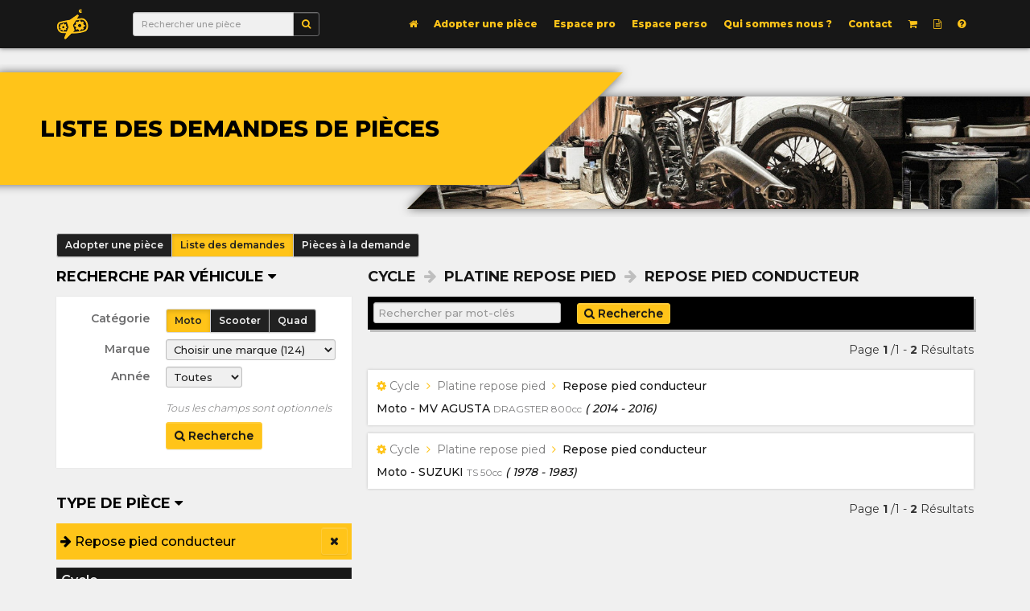

--- FILE ---
content_type: text/html; charset=UTF-8
request_url: https://adopteunepiece.fr/demandes.php?cat=201
body_size: 16401
content:

<!--<!DOCTYPE html PUBLIC "-//W3C//DTD XHTML 1.0 Strict//EN" "http://www.w3.org/TR/xhtml1/DTD/xhtml1-strict.dtd">-->
<!DOCTYPE html>

<html xmlns="http://www.w3.org/1999/xhtml" xml:lang="fr" lang="fr">

<head>
	<title>Adopte une pièce - Adopter une piece</title>
		<link rel="shortcut icon" href="favicon.ico" />
	<link rel="icon" type="image/x-icon" href="favicon.ico" />
	<link rel="icon" type="image/png" href="favicon.png" />

	<meta http-equiv="Content-Language" content="fr" />
	<meta http-equiv="Content-Type" content="text/html; charset=UTF-8" />
	<meta name="language" content="FR" />
	<meta charset="utf-8" />
	<!-- BS -->
	<meta http-equiv="X-UA-Compatible" content="IE=edge" />
	<meta name="viewport" content="width=device-width, initial-scale=1" />

	
	<meta name="description" content="Adopte une pièce est une plateforme de vente en ligne de pièces détachées d'occasion de  moto, scooter et quad. Elle rassemble les professionnels de la vente et les particuliers sur un seul et même site où ils peuvent acheter et vendre leurs pièces facilement." />
	<meta name="keywords" content="adopte une piece, pièces, moto, occasion, détachée, achat, vente, pas, cher, pièce, détachées, adopteunepiece, adopte une pièce, adoptes une piece, adoptesunepiece,  adopter, d'occasion, casse,  site, motard, marketplace, place de marché, motarde, traffic, potentiel, clientèle, intégration, réguler, concurrence,  acheter, vendre, échanger, centralise, annonces, annonce, base, de, données, paiement, sécurisé, rapide, stock, de, pièces, toutes, marques, réparation, garage, gain, système, spécialisé, marché,  disponibilité, immédiate, réserver, réservation, commander, commande, demander, contrôlé, vérifié, validé, certifié, accessible, intuitif,  suivi, excellent, état, bon, demande, plateforme, en, ligne, revente, revendeur, partenariat, professionnels, particuliers, garage, concessionnaire, france, français, yamaha, honda, kawasaki, suzuki, triumph, bmw, ducati, moto guzzi, norton, aprillia, harley, davidson, buell, husqvarna, ktm, husaberg, enduro, vintage, cross, supermotard, routière, sportive, custom, roadster, cafe, racer, scrambler, flat, track, dirt, supermotards, sportives, routières, customs, roadsters, cafes, racers, scramblers,  Honda, CBR1000RR, Fireblade SP, CBR600F, CBR600RR, CBR500R, VFR1200F, VFR800F , Crossrunner VFR800F, NC750X, CB500X, CB1100RS, CB1000R, CB650F, CMX500 Rebel, CB500f, CB125F, Hornet, CB 1300S, CB1100EX, CBF1000F, CBR125R, ADVX, Suzuki,GSXR1000R, GSXR1000, GSX250R, GSXS750, GSXS1000, GSXS1000F, SV650, Scrambler, café Racer, SV650S, GSR 750, VStrom 1000, VStorm 650, VStorm 250, Hayabusa, GSX1250F, GSR600, GSF Bandit, 650, 1250, BKING, GSX1000F, GSXS1000F, , SV650, GSXS125, GSXR125, Kawasaki, Ninja ZX10R, Z750, Z1000 ER6n, ER6f, ZXR, ZRX, 1200 1100, Z800, ZX9r, ZX6R, 636, ninja 650 KRT, 300, Z1000 R, Z900, Z800 e, Z650, ZZR1400 Z1000SX
Yamaha: YZFR1M, YZFR1, YZFR6,YZFR3,FR125, TZR50, FJR1300, XJR1300, Fazer, Fazer8, XJ6 Diversion, FZ1, FZ6, FZ8, MT125, MT01, MT03, MT07, MT09, MT10, MT09SP, MT10SP, TMAX 500 530, SCR950, XSR900 Abrath, XSR700, Tracer, KTM, Duke 690 R, super Duke 990, 950, naked 125, 200, Duke 390
690 SMCR, ,1290 super duke GT, 1290 super duke R,
RC 125, RC 390, RC8, Duke II, 790 duke, BMW,S1000RR, S1000R, Boxter, K1300, K1200, R1200RS, HP4, G310GS, F750GS, S1000XR, R1200RT, K1600GT, G310R, F800R, R1200R, C650 sport, C650GT, C evolution, R nine tracer , R nine pure, R nine T" />
	<meta name="robots" content="All" />
	<meta name="revisit-after" content="15" />
	<meta name="author" content="EXOLAB - MARANZANA Sébastien (www.exolab.fr)" />

	<!-- BS -->
	<link href="include/bootstrap_3-3-4/css/bootstrap.min.css" rel="stylesheet">
	<link href="include/bootstrap_3-3-4/css/bootstrap-theme.min.css" rel="stylesheet">
	<!-- HTML5 Shim and Respond.js IE8 support of HTML5 elements and media queries -->
	<!-- WARNING: Respond.js doesn't work if you view the page via file:// -->
	<!--[if lt IE 9]>
	<script src="https://oss.maxcdn.com/html5shiv/3.7.2/html5shiv.min.js"></script>
	<script src="https://oss.maxcdn.com/respond/1.4.2/respond.min.js"></script>
	<![endif]-->

	<link rel="stylesheet" href="include/font-awesome/css/font-awesome.min.css">

	<link rel="stylesheet" type="text/css" media="screen" href="styles.css" />
	<link rel="stylesheet" type="text/css" media="screen" href="styles_act.css" />
	<link rel="stylesheet" type="text/css" media="screen" href="styles_act2.css" />

	<!--<link href='http://fonts.googleapis.com/css?family=Open+Sans:300,400,700,900' rel='stylesheet' type='text/css'>-->
	<link href="https://fonts.googleapis.com/css?family=Montserrat:300,400,500,600,700,800" rel="stylesheet">

	<!-- Global site tag (gtag.js) - Google Analytics -->
	<script async src="https://www.googletagmanager.com/gtag/js?id=UA-148353408-1"></script>
	<script>
		window.dataLayer = window.dataLayer || [];
		function gtag(){dataLayer.push(arguments);}
		gtag('js', new Date());

		gtag('config', 'UA-148353408-1');
	</script>

	<script type="text/javascript">window.$crisp=[];window.CRISP_WEBSITE_ID="64f83784-604a-42ca-801c-b06186a2771e";(function(){d=document;s=d.createElement("script");s.src="https://client.crisp.chat/l.js";s.async=1;d.getElementsByTagName("head")[0].appendChild(s);})();</script>
	<link rel="stylesheet" type="text/css" media="screen" href="exolab/boutique/styles_bout.css" />

	<style type="text/css">

	.row { /*-moz-box-shadow: 0 0 2px blue; -webkit-box-shadow: 0 0 2px blue; box-shadow: 0 0 2px blue;*/ margin-left: -10px; margin-right: -10px; }
	.form-horizontal .form-group { margin-left: -10px; margin-right: -10px; }
	.col-lg-1, .col-lg-2, .col-lg-3, .col-lg-4, .col-lg-5, .col-lg-6, .col-lg-7, .col-lg-8, .col-lg-9, .col-lg-10, .col-lg-11, .col-lg-12, .col-md-1, .col-md-2, .col-md-3, .col-md-4, .col-md-5, .col-md-6, .col-md-7, .col-md-8, .col-md-9, .col-md-10, .col-md-11, .col-md-12, .col-sm-1, .col-sm-2, .col-sm-3, .col-sm-4, .col-sm-5, .col-sm-6, .col-sm-7, .col-sm-8, .col-sm-9, .col-sm-10, .col-sm-11, .col-sm-12, .col-xs-1, .col-xs-2, .col-xs-3, .col-xs-4, .col-xs-5, .col-xs-6, .col-xs-7, .col-xs-8, .col-xs-9, .col-xs-10, .col-xs-11, .col-xs-12 { /*-moz-box-shadow: 0 0 2px purple; -webkit-box-shadow: 0 0 2px purple; box-shadow: 0 0 2px purple;*/ padding-left: 10px; padding-right: 10px; }

		a.li_aff:link, a.li_aff:visited { text-decoration: none; }
		a.li_aff:hover, a.li_aff:active, a.li_aff:focus { color: #6c6c6d; text-decoration: underline; }
		a.li_aff:hover i { color: #ffc419; }

		.bl_aff { display: block; }
		@media (max-width: 768px) {
			.bl_aff { display: none; }
			}
		@media (min-width: 768px) {
			.bl_aff { display: none; }
			}
		@media (min-width: 992px) {
			.bl_aff { display: block; }
			}
		@media (min-width: 1200px) {
			.bl_aff { display: block; }
			}

	</style>
</head>

<body class="TotalB">




<div class="navbar navbar-default navbar-fixed-top navbar_act" role="navigation">
<div class="container">
	<div class="navbar-header">
		<button type="button" class="navbar-toggle" data-toggle="collapse" data-target=".navbar-collapse">
			<span class="sr-only">Toggle navigation</span>
			<span class="icon-bar"></span>
			<span class="icon-bar"></span>
			<span class="icon-bar"></span>
		</button>
		<a class="navbar-brand navbar_logo Li_no" href="index.php"><img class="Img_LogoSite img000" alt="Adopte une pièce" src="images/base/logoJ.png" height="60" /></a>
		<form class="form-inline navbar-left navbar_rech hidden-sm" role="search" method="get" action="adopterunepiece.php">
			<div class="input-group input-group-sm">
				<input type="text" class="form-control FBas" placeholder="Rechercher une pièce" id="recm" name="rec" />
				<span class="input-group-btn">
					<button class="btn btn-default Bt_BaseR Li_no" type="button" title="Rechercher une pièce"><i class="fa fa-search fa_base"></i></button>
				</span>
			</div>
		</form>
	</div>
	<div class="collapse navbar-collapse navbar_nav">
	<ul class="nav navbar-nav navbar-right">
		
				<li class="">
			<!--<a class="Li_no" href="index.php"  >Accueil</a>-->

						<a class="Li_no" href="index.php" title="Accueil"><i class="fa fa-home fa_base"></i> <span class="hidden-sm hidden-md hidden-lg">Accueil</span></a>											</li>
						<li class="">
			<!--<a class="Li_no" href="adopterunepiece.php"  >Adopter une pièce</a>-->

						<a class="Li_no" href="adopterunepiece.php" title="">Adopter une pièce</a>											</li>
						<li class="">
			<!--<a class="Li_no" href="espacepro.php"  >Espace pro</a>-->

						<a class="Li_no" href="espacepro.php" title="">Espace pro</a>											</li>
						<li class="">
			<!--<a class="Li_no" href="compte.php"  >Espace perso</a>-->

						<a class="Li_no" href="compte.php" title="">Espace perso</a>											</li>
						<li class="">
			<!--<a class="Li_no" href="presentation.php"  >Qui sommes nous ?</a>-->

						<a class="Li_no" href="presentation.php" title="">Qui sommes nous ?</a>											</li>
						<li class="">
			<!--<a class="Li_no" href="contact.php"  >Contact</a>-->

						<a class="Li_no" href="contact.php" title="">Contact</a>											</li>
						<li class="">
			<!--<a class="Li_no" href="panier.php"  >Panier</a>-->

						<a class="Li_no" href="panier.php" title="Panier"><i class="fa fa-shopping-cart fa_base"></i> <span class="hidden-sm hidden-md hidden-lg">Panier</span></a>											</li>
				<li class=""><a class="Li_no" href="blog.php" title="Blog : Actualités, guides et articles"> <i class="fa fa-file-text-o fa_base"></i> <span class="hidden-sm hidden-md hidden-lg">Blog</span></a></li>
						<li class=""><a class="Li_no" href="aide.php" title="Aide et informations"> <i class="fa fa-question-circle fa_base"></i> <span class="hidden-sm hidden-md hidden-lg">Aide</span></a></li>
		<!--<li class=""><a class="Li_no" href="actualites.php">Actualités</a></li>fa-info-circle fa-question fa-question-circle-->

	</ul>
	</div><!--/.nav-collapse -->
</div>
</div>



	<div class="CSF_MilT"><div class="container-fluid"><div class="CSF_MilI">
		<div class="BEclPT BEclTInv">
			<div class="BEclP BEclPG"><div class="BEclPI">
				<div class="BEclIT BEclITLG"><div class="BEclITI">
					<h1>Liste des demandes de pièces</h1>
				</div></div>
			</div></div>
			<div class="BEclP BEclPD"><div class="BEclPI BEclDI BEclTPhG BEclTPh1"></div></div>
		</div>
	</div></div></div>
	
	<div class="CS_Mil"><div class="container"><div class="CS_MilI">

		<div class="btn-group btn-group-sm SMenuP">
			<a class="btn btn-default   Li_no" href="adopterunepiece.php" role="button" title="Acceuil et gestion de votre compte">Adopter une pièce</a>
			<a class="btn btn-default active Li_no" href="demandes.php" role="button">Liste des demandes</a>
			<a class="btn btn-default  Li_no" href="demande_piece.php" role="button">Pièces à la demande</a>
		</div>
		<div class="row">
			<div class="col-md-4">
			<div class="H2_Blo">
				<h2 class="H2_Tit H2_TitB0"><a class="li_aff Li_no" name="0" href="">Recherche par véhicule <i class="fa fa-caret-down fa_base"></i></a></h2>
				<div class="H2_Txt bl_aff" id="bl_aff0"><div class="H3_Blo D1_Blo"><div class="H3_Txt">
				<form class="form-horizontal FRech" role="form" action="" method="post" name="FRech" OnSubmit="return jRech(this)">
										<div class="form-group FGBas">
						<label for="f_vcat" class="col-md-4 col-sm-3 col-xs-4 control-label FLab">Catégorie</label>
						<div class="col-md-8 col-sm-9 col-xs-8">
						<div class="btn-group btn-group-sm">
															<button type="button" class="btn btn-default Bt_SVCat active Li_no" id="vcat_1" name="1">Moto</button>
															<button type="button" class="btn btn-default Bt_SVCat  Li_no" id="vcat_2" name="2">Scooter</button>
															<button type="button" class="btn btn-default Bt_SVCat  Li_no" id="vcat_3" name="3">Quad</button>
													</div>
						<input type="hidden" id="f_vcat" name="f_vcat" value="1">
						<input type="hidden" id="f_marqueF" name="f_marqueF" value="0">
						<input type="hidden" id="f_cylF" name="f_cylF" value="0">
						<input type="hidden" id="f_modF" name="f_modF" value="">
						<input type="hidden" id="f_annee" name="f_annee" value="0">
						<input type="hidden" id="f_annee2" name="f_annee2" value="0">
						</div>
					</div>
					<div class="form-group FGBas">
						<label for="f_marque" class="col-md-4 col-sm-3 col-xs-4 control-label FLab">Marque</label>
						<div class="col-md-8 col-sm-9 col-xs-8">

						<div id="Spin_rech_0" class="Spin_TheB"><img class="img00" alt="" src="images/base/load2.gif" width="24" /></div>
						<div id="Cont_rech_0" class="Cont_TheB">
						<select class="form-control FBas" id="f_marque" name="f_marque">
							<option value="0">Choisir une marque (124)</option>
							<option class="Op_Dep" value="111">Honda</option>
							<option class="Op_Dep" value="234">Suzuki</option>
							<option class="Op_Dep" value="264">Yamaha</option>
							<option class="Op_Dep" value="142">Kawasaki</option>
							<option class="Op_Dep" value="36">BMW</option>
							<option class="Op_Dep" value="246">Triumph</option>
							<option class="Op_Dep" value="73">Ducati</option>
							<option class="Op_Dep" value="150">KTM</option>
							<option class="Op_Dep" value="106">Harley Davidson</option>
															<option value="6" >AJP</option>
															<option value="8" >APRILIA</option>
															<option value="13" >ASIAWING</option>
															<option value="15" >AVINTON</option>
															<option value="16" >AWR</option>
															<option value="22" >BARIGO</option>
															<option value="26" >BENELLI</option>
															<option value="27" >BETA</option>
															<option value="32" >BIMOTA</option>
															<option value="36" >BMW</option>
															<option value="40" >BOSS HOSS</option>
															<option value="43" >BRIXTON</option>
															<option value="45" >BUELL</option>
															<option value="46" >BULLIT</option>
															<option value="49" >CAGIVA</option>
															<option value="52" >CCM</option>
															<option value="54" >CF MOTO</option>
															<option value="282" >CHUNLAN</option>
															<option value="293" >CITYBIKE</option>
															<option value="62" >CR&S</option>
															<option value="64" >DAELIM</option>
															<option value="68" >DERBI</option>
															<option value="70" >DI BLASI</option>
															<option value="73" >DUCATI</option>
															<option value="81" >ELECTRIC MOTION</option>
															<option value="292" >EUROCKA</option>
															<option value="85" >EVO-SET</option>
															<option value="91" >FANTIC MOTOR</option>
															<option value="285" >FURIOUS</option>
															<option value="93" >FYM</option>
															<option value="95" >GAS-GAS</option>
															<option value="96" >GENERIC</option>
															<option value="98" >GILERA</option>
															<option value="104" >GOWINN</option>
															<option value="105" >HANWAY</option>
															<option value="106" >HARLEY-DAVIDSON</option>
															<option value="281" >HERO</option>
															<option value="107" >HEROWAY</option>
															<option value="111" >HONDA</option>
															<option value="113" >HOOPER</option>
															<option value="114" >HP POWER</option>
															<option value="115" >HRD</option>
															<option value="118" >HUSABERG</option>
															<option value="119" >HUSQVARNA</option>
															<option value="120" >HYOSUNG</option>
															<option value="125" >INDIAN</option>
															<option value="128" >JAMES-B</option>
															<option value="129" >JAWA</option>
															<option value="280" >JINLUN</option>
															<option value="135" >JM MOTORS</option>
															<option value="142" >KAWASAKI</option>
															<option value="143" >KEEWAY</option>
															<option value="146" >KNIEVEL</option>
															<option value="148" >KREIDLER</option>
															<option value="149" >KSR MOTO</option>
															<option value="150" >KTM</option>
															<option value="152" >KYMCO</option>
															<option value="154" >LAVERDA</option>
															<option value="156" >LEONART</option>
															<option value="157" >LIFAN</option>
															<option value="161" >LINHAI</option>
															<option value="167" >MAGPOWER</option>
															<option value="168" >MALAGUTI</option>
															<option value="170" >MASAI</option>
															<option value="171" >MASH</option>
															<option value="173" >MBK</option>
															<option value="174" >MEGELLI</option>
															<option value="176" >MINIBIKE CONCEPT</option>
															<option value="177" >MINICO</option>
															<option value="179" >MONDIAL</option>
															<option value="181" >MONTESA</option>
															<option value="183" >MOTO GUZZI</option>
															<option value="184" >MOTO MORINI</option>
															<option value="283" >MOTOBECANE</option>
															<option value="305" >MOTRAC</option>
															<option value="190" >MV AGUSTA</option>
															<option value="191" >MZ</option>
															<option value="194" >NORTON</option>
															<option value="195" >ORCAL</option>
															<option value="197" >OSSA</option>
															<option value="295" >PEDA</option>
															<option value="200" >PEUGEOT</option>
															<option value="202" >PIAGGIO</option>
															<option value="279" >QINGQI</option>
															<option value="291" >RAZZO</option>
															<option value="206" >REGAL RAPTOR</option>
															<option value="297" >RENO</option>
															<option value="208" >REVATTO</option>
															<option value="210" >RIEJU</option>
															<option value="296" >ROMA</option>
															<option value="215" >ROXON</option>
															<option value="217" >ROYAL ENFIELD</option>
															<option value="218" >RPS</option>
															<option value="219" >SACHS</option>
															<option value="294" >SANYOU</option>
															<option value="221" >SAXON</option>
															<option value="222" >SCORPA</option>
															<option value="225" >SHERCO</option>
															<option value="226" >SIDE-BIKE</option>
															<option value="227" >SKYTEAM</option>
															<option value="230" >SOLEX</option>
															<option value="288" >SPEEDCOOL</option>
															<option value="231" >SPIGAOU</option>
															<option value="234" >SUZUKI</option>
															<option value="236" >SWM</option>
															<option value="237" >SYM</option>
															<option value="306" >TERROT</option>
															<option value="242" >TM</option>
															<option value="243" >TNT</option>
															<option value="245" >TRITON</option>
															<option value="246" >TRIUMPH</option>
															<option value="249" >URAL</option>
															<option value="250" >VALENTI</option>
															<option value="254" >VERTEMATI</option>
															<option value="255" >VICTORY</option>
															<option value="256" >VOLTA</option>
															<option value="258" >VOXAN</option>
															<option value="260" >WAKAN</option>
															<option value="264" >YAMAHA</option>
															<option value="265" >YAMASAKI</option>
															<option value="267" >YCF</option>
															<option value="270" >ZERO ENGINEERING</option>
															<option value="271" >ZERO MOTORCYCLES</option>
															<option value="278" >ZONTES</option>
													</select>
						</div>

						</div>
					</div>
					<div class="form-group FGBas">
						<label for="f_sean" class="col-md-4 col-sm-3 col-xs-4 control-label FLab">Année</label>
						<div class="col-md-4 col-sm-3 col-xs-4">
						<select class="form-control FBas" id="f_sean" name="f_sean">
							<option value="0">Toutes</option>
															<option value="2019" >2019</option>
															<option value="2018" >2018</option>
															<option value="2017" >2017</option>
															<option value="2016" >2016</option>
															<option value="2015" >2015</option>
															<option value="2014" >2014</option>
															<option value="2013" >2013</option>
															<option value="2012" >2012</option>
															<option value="2011" >2011</option>
															<option value="2010" >2010</option>
															<option value="2009" >2009</option>
															<option value="2008" >2008</option>
															<option value="2007" >2007</option>
															<option value="2006" >2006</option>
															<option value="2005" >2005</option>
															<option value="2004" >2004</option>
															<option value="2003" >2003</option>
															<option value="2002" >2002</option>
															<option value="2001" >2001</option>
															<option value="2000" >2000</option>
															<option value="1999" >1999</option>
															<option value="1998" >1998</option>
															<option value="1997" >1997</option>
															<option value="1996" >1996</option>
															<option value="1995" >1995</option>
															<option value="1994" >1994</option>
															<option value="1993" >1993</option>
															<option value="1992" >1992</option>
															<option value="1991" >1991</option>
															<option value="1990" >1990</option>
															<option value="1989" >1989</option>
															<option value="1988" >1988</option>
															<option value="1987" >1987</option>
															<option value="1986" >1986</option>
															<option value="1985" >1985</option>
															<option value="1984" >1984</option>
															<option value="1983" >1983</option>
															<option value="1982" >1982</option>
															<option value="1981" >1981</option>
															<option value="1980" >1980</option>
															<option value="1979" >1979</option>
															<option value="1978" >1978</option>
															<option value="1977" >1977</option>
															<option value="1976" >1976</option>
															<option value="1975" >1975</option>
															<option value="1974" >1974</option>
															<option value="1973" >1973</option>
															<option value="1972" >1972</option>
															<option value="1971" >1971</option>
															<option value="1970" >1970</option>
															<option value="1969" >1969</option>
															<option value="1968" >1968</option>
															<option value="1967" >1967</option>
															<option value="1966" >1966</option>
															<option value="1965" >1965</option>
															<option value="1964" >1964</option>
															<option value="1963" >1963</option>
															<option value="1962" >1962</option>
															<option value="1961" >1961</option>
															<option value="1960" >1960</option>
													</select>
						</div>

						<div id="seann2" class="col-md-4 col-sm-3 col-xs-4" style="display: none;">
						<select class="form-control FBas" id="f_sean2" name="f_sean2" data-toggle="tooltip" data-placement="top" title="Pour couvrir plusieurs années">
							<option value="0">Pas d'intervalle</option>
															<option value="2019" >2019</option>
															<option value="2018" >2018</option>
															<option value="2017" >2017</option>
															<option value="2016" >2016</option>
															<option value="2015" >2015</option>
															<option value="2014" >2014</option>
															<option value="2013" >2013</option>
															<option value="2012" >2012</option>
															<option value="2011" >2011</option>
															<option value="2010" >2010</option>
															<option value="2009" >2009</option>
															<option value="2008" >2008</option>
															<option value="2007" >2007</option>
															<option value="2006" >2006</option>
															<option value="2005" >2005</option>
															<option value="2004" >2004</option>
															<option value="2003" >2003</option>
															<option value="2002" >2002</option>
															<option value="2001" >2001</option>
															<option value="2000" >2000</option>
															<option value="1999" >1999</option>
															<option value="1998" >1998</option>
															<option value="1997" >1997</option>
															<option value="1996" >1996</option>
															<option value="1995" >1995</option>
															<option value="1994" >1994</option>
															<option value="1993" >1993</option>
															<option value="1992" >1992</option>
															<option value="1991" >1991</option>
															<option value="1990" >1990</option>
															<option value="1989" >1989</option>
															<option value="1988" >1988</option>
															<option value="1987" >1987</option>
															<option value="1986" >1986</option>
															<option value="1985" >1985</option>
															<option value="1984" >1984</option>
															<option value="1983" >1983</option>
															<option value="1982" >1982</option>
															<option value="1981" >1981</option>
															<option value="1980" >1980</option>
															<option value="1979" >1979</option>
															<option value="1978" >1978</option>
															<option value="1977" >1977</option>
															<option value="1976" >1976</option>
															<option value="1975" >1975</option>
															<option value="1974" >1974</option>
															<option value="1973" >1973</option>
															<option value="1972" >1972</option>
															<option value="1971" >1971</option>
															<option value="1970" >1970</option>
															<option value="1969" >1969</option>
															<option value="1968" >1968</option>
															<option value="1967" >1967</option>
															<option value="1966" >1966</option>
															<option value="1965" >1965</option>
															<option value="1964" >1964</option>
															<option value="1963" >1963</option>
															<option value="1962" >1962</option>
															<option value="1961" >1961</option>
															<option value="1960" >1960</option>
													</select>
						</div>
					</div>
					<div id="Spin_rech_2" class="Spin_TheB"><img class="img00" alt="" src="images/base/load2.gif" width="24" /></div>
					<div id="Cont_rech_2" class="Cont_TheB"></div>


					<div id="Spin_rech_1" class="Spin_TheB"><img class="img00" alt="" src="images/base/load2.gif" width="24" /></div>
					<div id="Cont_rech_1" class="Cont_TheB"></div>


					<div class="form-group FGBas">
						<div class="col-md-offset-4 col-sm-offset-3 col-xs-offset-4 col-md-8 col-sm-9 col-xs-8">
							<div class="FTxt Veh_InfoG"><span class="Veh_Info"><span id="log_mar"></span><span id="log_mod"></span><span id="log_cyl"></span><span id="log_catv"></span></span></div>
							<small><i>Tous les champs sont optionnels</i></small>
						</div>
					</div>
					<!--<div class="form-group FGBas">
						<label for="f_rech" class="col-md-4 col-sm-3 col-xs-4 control-label FLab">Mot-clés</label>
						<div class="col-md-8 col-sm-9 col-xs-8">
							<input type="text" class="form-control FBas w_100p" id="f_rech" name="f_rech" placeholder="Rechercher dans les annonces" />
						</div>
					</div>-->
					<div class="form-group FGBas">
						<div class="col-md-offset-4 col-sm-offset-3 col-xs-offset-4 col-md-8 col-sm-9 col-xs-8">
							<!--<button type="submit" id="BRech" name="BRech" class="btn btn-primary Bt_Base Li_no">Recherche</button>-->
							<a class="btn btn-success Bt_Base Li_no" id="BRechLi" href="demandes.php"><i class="fa fa-search fa_base"></i> Recherche</a>
						</div>
					</div>
				</form>
				</div></div></div>
			</div>



			<div class="H2_Blo">
				<h2 class="H2_Tit H2_TitB0"><a class="li_aff Li_no" name="1" href="">Type de pièce <i class="fa fa-caret-down fa_base"></i></a></h2>
				<div class="H2_Txt bl_aff" id="bl_aff1">
										<div class="Blo_TypeAct"><a class="btn btn-success Bt_Base li_inscr Li_no pull-right" href="demandes.php"><i class="fa fa-close fa_base"></i></a><i class="fa fa-arrow-right fa_base"></i> Repose pied conducteur</div>
					
																		<div class="row">
									
					
																								<div class="col-md-12"><!--<a class="li_cat li_catSC Li_no" href="demandes-2.php" name="a2" title="Voir les sous-catégories"><i class="fa fa-angle-down fa_base"></i></a>--><a class="li_cat li_catP Li_no" href="demandes.php?cat=2&cat=201" title="" name="a2"><!--<i class="fa fa-square-o fa_base"></i> -->Cycle</a>
					<div class="row" id="c_a2" style="display: none;">
					
					
														
																	<div class="col-md-12 col-sm-6 col-xs-6">
						<div class="li_cat2G"><a class="li_cat li_catSC2 Li_no" href="demandes.php" name="a6" title="Voir les sous-catégories"><i class="fa fa-angle-down fa_base"></i></a><a class="li_cat li_catP2 Li_no" href="demandes.php?cat=6&cat=201" title="Cadre / araignée avant / boucle arrière / divers cadre
" name="a6"><!--<i class="fa fa-square-o fa_base"></i> -->Cadre</a><div class="clearfix"></div></div>
						<div class="DNone" id="c_a6">
					
														
					
											<div class=""><a class="li_cat li_catP3 Li_no" href="demandes.php?cat=41&cat=201" title="" name="a41"><!--<i class="fa fa-square-o fa_base"></i> -->Cadre</a></div>
														
					
											<div class=""><a class="li_cat li_catP3 Li_no" href="demandes.php?cat=195&cat=201" title="" name="a195"><!--<i class="fa fa-square-o fa_base"></i> -->Cache cadre</a></div>
														
					
											<div class=""><a class="li_cat li_catP3 Li_no" href="demandes.php?cat=44&cat=201" title="" name="a44"><!--<i class="fa fa-square-o fa_base"></i> -->Divers - Cadre</a></div>
														
					
											<div class=""><a class="li_cat li_catP3 Li_no" href="demandes.php?cat=43&cat=201" title="" name="a43"><!--<i class="fa fa-square-o fa_base"></i> -->Boucle arrière </a></div>
														
					
											<div class=""><a class="li_cat li_catP3 Li_no" href="demandes.php?cat=42&cat=201" title="" name="a42"><!--<i class="fa fa-square-o fa_base"></i> -->Araignée de phare</a></div>
														
					
											<div class=""><a class="li_cat li_catP3 Li_no" href="demandes.php?cat=224&cat=201" title="" name="a224"><!--<i class="fa fa-square-o fa_base"></i> -->Bac ou support de batterie</a></div>
														
					
											<div class=""><a class="li_cat li_catP3 Li_no" href="demandes.php?cat=178&cat=201" title="" name="a178"><!--<i class="fa fa-square-o fa_base"></i> -->Triangle de direction <small>(Q)</small></a></div>
														
											</div></div>						<div class="col-md-12 col-sm-6 col-xs-6">
						<div class="li_cat2G"><a class="li_cat li_catSC2 Li_no" href="demandes.php" name="a7" title="Voir les sous-catégories"><i class="fa fa-angle-down fa_base"></i></a><a class="li_cat li_catP2 Li_no" href="demandes.php?cat=7&cat=201" title="Fourche complète / tube de fourche gauche / tube de fourche droit /
té supérieur / té inférieur
" name="a7"><!--<i class="fa fa-square-o fa_base"></i> -->Fourche</a><div class="clearfix"></div></div>
						<div class="DNone" id="c_a7">
					
														
					
											<div class=""><a class="li_cat li_catP3 Li_no" href="demandes.php?cat=45&cat=201" title="" name="a45"><!--<i class="fa fa-square-o fa_base"></i> -->Fourche complète</a></div>
														
					
											<div class=""><a class="li_cat li_catP3 Li_no" href="demandes.php?cat=47&cat=201" title="" name="a47"><!--<i class="fa fa-square-o fa_base"></i> -->Tube de fourche</a></div>
														
					
											<div class=""><a class="li_cat li_catP3 Li_no" href="demandes.php?cat=49&cat=201" title="" name="a49"><!--<i class="fa fa-square-o fa_base"></i> -->Té de fourche supérieur et inférieur</a></div>
														
					
											<div class=""><a class="li_cat li_catP3 Li_no" href="demandes.php?cat=239&cat=201" title="" name="a239"><!--<i class="fa fa-square-o fa_base"></i> -->Fourreau de fourche</a></div>
														
					
											<div class=""><a class="li_cat li_catP3 Li_no" href="demandes.php?cat=199&cat=201" title="" name="a199"><!--<i class="fa fa-square-o fa_base"></i> -->Pied de fourche</a></div>
														
					
											<div class=""><a class="li_cat li_catP3 Li_no" href="demandes.php?cat=196&cat=201" title="" name="a196"><!--<i class="fa fa-square-o fa_base"></i> -->Amortisseur de direction</a></div>
														
					
											<div class=""><a class="li_cat li_catP3 Li_no" href="demandes.php?cat=198&cat=201" title="" name="a198"><!--<i class="fa fa-square-o fa_base"></i> -->Protège fourche</a></div>
														
					
											<div class=""><a class="li_cat li_catP3 Li_no" href="demandes.php?cat=206&cat=201" title="" name="a206"><!--<i class="fa fa-square-o fa_base"></i> -->Amortisseur de fourche</a></div>
														
					
											<div class=""><a class="li_cat li_catP3 Li_no" href="demandes.php?cat=181&cat=201" title="" name="a181"><!--<i class="fa fa-square-o fa_base"></i> -->Pièce fourche divers</a></div>
														
											</div></div>						<div class="col-md-12 col-sm-6 col-xs-6">
						<div class="li_cat2G"><a class="li_cat li_catSC2 Li_no" href="demandes.php" name="a8" title="Voir les sous-catégories"><i class="fa fa-angle-down fa_base"></i></a><a class="li_cat li_catP2 Li_no" href="demandes.php?cat=8&cat=201" title="Bras oscillant complet / axe de bras oscillant / tendeur de chaine
" name="a8"><!--<i class="fa fa-square-o fa_base"></i> -->Bras oscillant</a><div class="clearfix"></div></div>
						<div class="DNone" id="c_a8">
					
														
					
											<div class=""><a class="li_cat li_catP3 Li_no" href="demandes.php?cat=50&cat=201" title="" name="a50"><!--<i class="fa fa-square-o fa_base"></i> -->Bras oscillant</a></div>
														
					
											<div class=""><a class="li_cat li_catP3 Li_no" href="demandes.php?cat=51&cat=201" title="" name="a51"><!--<i class="fa fa-square-o fa_base"></i> -->Axe de bras oscillant</a></div>
														
					
											<div class=""><a class="li_cat li_catP3 Li_no" href="demandes.php?cat=52&cat=201" title="" name="a52"><!--<i class="fa fa-square-o fa_base"></i> -->Tendeur de chaine</a></div>
														
					
											<div class=""><a class="li_cat li_catP3 Li_no" href="demandes.php?cat=225&cat=201" title="" name="a225"><!--<i class="fa fa-square-o fa_base"></i> -->Guide chaîne</a></div>
														
					
											<div class=""><a class="li_cat li_catP3 Li_no" href="demandes.php?cat=281&cat=201" title="" name="a281"><!--<i class="fa fa-square-o fa_base"></i> -->Patin de chaine</a></div>
														
											</div></div>						<div class="col-md-12 col-sm-6 col-xs-6">
						<div class="li_cat2G"><a class="li_cat li_catSC2 Li_no" href="demandes.php" name="a9" title="Voir les sous-catégories"><i class="fa fa-angle-down fa_base"></i></a><a class="li_cat li_catP2 Li_no" href="demandes.php?cat=9&cat=201" title="Béquille latérale / béquille centrale
" name="a9"><!--<i class="fa fa-square-o fa_base"></i> -->Béquille</a><div class="clearfix"></div></div>
						<div class="DNone" id="c_a9">
					
														
					
											<div class=""><a class="li_cat li_catP3 Li_no" href="demandes.php?cat=53&cat=201" title="" name="a53"><!--<i class="fa fa-square-o fa_base"></i> -->Béquille latérale</a></div>
														
					
											<div class=""><a class="li_cat li_catP3 Li_no" href="demandes.php?cat=241&cat=201" title="" name="a241"><!--<i class="fa fa-square-o fa_base"></i> -->Béquille centrale</a></div>
														
											</div></div>						<div class="col-md-12 col-sm-6 col-xs-6">
						<div class="li_cat2G"><a class="li_cat li_catSC2 Li_no" href="demandes.php" name="a10" title="Voir les sous-catégories"><i class="fa fa-angle-down fa_base"></i></a><a class="li_cat li_catP2 Li_no" href="demandes.php?cat=10&cat=201" title="Amortisseur complet / biellette d’amortisseur
" name="a10"><!--<i class="fa fa-square-o fa_base"></i> -->Amortisseur arrière</a><div class="clearfix"></div></div>
						<div class="DNone" id="c_a10">
					
														
					
											<div class=""><a class="li_cat li_catP3 Li_no" href="demandes.php?cat=54&cat=201" title="" name="a54"><!--<i class="fa fa-square-o fa_base"></i> -->Amortisseur arrière</a></div>
														
					
											<div class=""><a class="li_cat li_catP3 Li_no" href="demandes.php?cat=56&cat=201" title="" name="a56"><!--<i class="fa fa-square-o fa_base"></i> -->Biellette d&#39;amortisseur</a></div>
														
											</div></div>						<div class="col-md-12 col-sm-6 col-xs-6">
						<div class="li_cat2G"><a class="li_cat li_catSC2 Li_no" href="demandes.php" name="a11" title="Voir les sous-catégories"><i class="fa fa-angle-down fa_base"></i></a><a class="li_cat li_catP2 Li_no" href="demandes.php?cat=11&cat=201" title="Guidon / rétroviseur gauche / rétroviseur droit / poignée de gaz /
cocote d’embrayage / levier d’embrayage / levier de frein / embout
de guidon
" name="a11"><!--<i class="fa fa-square-o fa_base"></i> -->Guidon</a><div class="clearfix"></div></div>
						<div class="DNone" id="c_a11">
					
														
					
											<div class=""><a class="li_cat li_catP3 Li_no" href="demandes.php?cat=58&cat=201" title="" name="a58"><!--<i class="fa fa-square-o fa_base"></i> -->Guidon &amp; Demi guidon</a></div>
														
					
											<div class=""><a class="li_cat li_catP3 Li_no" href="demandes.php?cat=57&cat=201" title="" name="a57"><!--<i class="fa fa-square-o fa_base"></i> -->Rétroviseur </a></div>
														
					
											<div class=""><a class="li_cat li_catP3 Li_no" href="demandes.php?cat=59&cat=201" title="" name="a59"><!--<i class="fa fa-square-o fa_base"></i> -->Embout de guidon </a></div>
														
					
											<div class=""><a class="li_cat li_catP3 Li_no" href="demandes.php?cat=61&cat=201" title="" name="a61"><!--<i class="fa fa-square-o fa_base"></i> -->Cocotte d&#39;embrayage</a></div>
														
					
											<div class=""><a class="li_cat li_catP3 Li_no" href="demandes.php?cat=180&cat=201" title="" name="a180"><!--<i class="fa fa-square-o fa_base"></i> -->Maitre cylindre d&#39;embrayage</a></div>
														
					
											<div class=""><a class="li_cat li_catP3 Li_no" href="demandes.php?cat=191&cat=201" title="" name="a191"><!--<i class="fa fa-square-o fa_base"></i> -->Cache guidon <small>(S)</small></a></div>
														
					
											<div class=""><a class="li_cat li_catP3 Li_no" href="demandes.php?cat=213&cat=201" title="" name="a213"><!--<i class="fa fa-square-o fa_base"></i> -->Pontet</a></div>
														
					
											<div class=""><a class="li_cat li_catP3 Li_no" href="demandes.php?cat=60&cat=201" title="" name="a60"><!--<i class="fa fa-square-o fa_base"></i> -->Poignée d&#39;accélérateur</a></div>
														
					
											<div class=""><a class="li_cat li_catP3 Li_no" href="demandes.php?cat=242&cat=201" title="" name="a242"><!--<i class="fa fa-square-o fa_base"></i> -->Paire de poignée</a></div>
														
					
											<div class=""><a class="li_cat li_catP3 Li_no" href="demandes.php?cat=245&cat=201" title="" name="a245"><!--<i class="fa fa-square-o fa_base"></i> -->Levier d&#39;embrayage</a></div>
														
					
											<div class=""><a class="li_cat li_catP3 Li_no" href="demandes.php?cat=246&cat=201" title="" name="a246"><!--<i class="fa fa-square-o fa_base"></i> -->Levier de frein</a></div>
														
					
											<div class=""><a class="li_cat li_catP3 Li_no" href="demandes.php?cat=252&cat=201" title="" name="a252"><!--<i class="fa fa-square-o fa_base"></i> -->Paire de leviers</a></div>
														
					
											<div class=""><a class="li_cat li_catP3 Li_no" href="demandes.php?cat=286&cat=201" title="" name="a286"><!--<i class="fa fa-square-o fa_base"></i> -->Levier de frein à main <small>(S)</small></a></div>
														
					
											<div class=""><a class="li_cat li_catP3 Li_no" href="demandes.php?cat=323&cat=201" title="" name="a323"><!--<i class="fa fa-square-o fa_base"></i> -->Durite d&#39;embrayage</a></div>
														
											</div></div>						<div class="col-md-12 col-sm-6 col-xs-6">
						<div class="li_cat2G"><a class="li_cat li_catSC2 Li_no" href="demandes.php" name="a12" title="Voir les sous-catégories"><i class="fa fa-angle-down fa_base"></i></a><a class="li_cat li_catP2 Li_no" href="demandes.php?cat=12&cat=201" title="Platine avant gauche / platine avant droite / platine arrière gauche /
platine arrière droite / repose pied avant gauche / repose pied avant
droite / repose pied arrière gauche / repose pied arrière droit /
Pédale de frein / sélecteur de vitesse" name="a12"><!--<i class="fa fa-square-o fa_base"></i> -->Platine repose pied</a><div class="clearfix"></div></div>
						<div class="DNone" id="c_a12">
					
														
					
											<div class=""><a class="li_cat li_catP3 Li_no" href="demandes.php?cat=63&cat=201" title="" name="a63"><!--<i class="fa fa-square-o fa_base"></i> -->Platine gauche</a></div>
														
					
											<div class=""><a class="li_cat li_catP3 Li_no" href="demandes.php?cat=248&cat=201" title="" name="a248"><!--<i class="fa fa-square-o fa_base"></i> -->Platine droite</a></div>
														
					
											<div class=""><a class="li_cat li_catP3 Li_no" href="demandes.php?cat=201&cat=201" title="" name="a201"><!--<i class="fa fa-square-o fa_base"></i> -->Repose pied conducteur</a></div>
														
					
											<div class=""><a class="li_cat li_catP3 Li_no" href="demandes.php?cat=249&cat=201" title="" name="a249"><!--<i class="fa fa-square-o fa_base"></i> -->Platine et repose pied passager</a></div>
														
					
											<div class=""><a class="li_cat li_catP3 Li_no" href="demandes.php?cat=65&cat=201" title="" name="a65"><!--<i class="fa fa-square-o fa_base"></i> -->Selecteur  de vitesse</a></div>
														
					
											<div class=""><a class="li_cat li_catP3 Li_no" href="demandes.php?cat=251&cat=201" title="" name="a251"><!--<i class="fa fa-square-o fa_base"></i> -->Pédale de frein</a></div>
														
											</div></div>						<div class="col-md-12 col-sm-6 col-xs-6">
						<div class="li_cat2G"><a class="li_cat li_catSC2 Li_no" href="demandes.php" name="a13" title="Voir les sous-catégories"><i class="fa fa-angle-down fa_base"></i></a><a class="li_cat li_catP2 Li_no" href="demandes.php?cat=13&cat=201" title="Frein avant complet / Maitre cylindre / Disque de frein / Durite de
frein" name="a13"><!--<i class="fa fa-square-o fa_base"></i> -->Frein avant</a><div class="clearfix"></div></div>
						<div class="DNone" id="c_a13">
					
														
					
											<div class=""><a class="li_cat li_catP3 Li_no" href="demandes.php?cat=66&cat=201" title="" name="a66"><!--<i class="fa fa-square-o fa_base"></i> -->Frein avant complet</a></div>
														
					
											<div class=""><a class="li_cat li_catP3 Li_no" href="demandes.php?cat=67&cat=201" title="" name="a67"><!--<i class="fa fa-square-o fa_base"></i> -->Maitre cylindre de frein avant</a></div>
														
					
											<div class=""><a class="li_cat li_catP3 Li_no" href="demandes.php?cat=68&cat=201" title="" name="a68"><!--<i class="fa fa-square-o fa_base"></i> -->Étrier de frein avant</a></div>
														
					
											<div class=""><a class="li_cat li_catP3 Li_no" href="demandes.php?cat=69&cat=201" title="" name="a69"><!--<i class="fa fa-square-o fa_base"></i> -->Durite de frein avant</a></div>
														
					
											<div class=""><a class="li_cat li_catP3 Li_no" href="demandes.php?cat=74&cat=201" title="" name="a74"><!--<i class="fa fa-square-o fa_base"></i> -->Disque de frein avant</a></div>
														
					
											<div class=""><a class="li_cat li_catP3 Li_no" href="demandes.php?cat=143&cat=201" title="" name="a143"><!--<i class="fa fa-square-o fa_base"></i> -->Tambour de frein avant</a></div>
														
					
											<div class=""><a class="li_cat li_catP3 Li_no" href="demandes.php?cat=155&cat=201" title="" name="a155"><!--<i class="fa fa-square-o fa_base"></i> -->Contacteur de frein avant</a></div>
														
					
											<div class=""><a class="li_cat li_catP3 Li_no" href="demandes.php?cat=283&cat=201" title="" name="a283"><!--<i class="fa fa-square-o fa_base"></i> -->Bocal de frein avant</a></div>
														
					
											<div class=""><a class="li_cat li_catP3 Li_no" href="demandes.php?cat=325&cat=201" title="" name="a325"><!--<i class="fa fa-square-o fa_base"></i> -->Plaquette de frein avant</a></div>
														
											</div></div>						<div class="col-md-12 col-sm-6 col-xs-6">
						<div class="li_cat2G"><a class="li_cat li_catSC2 Li_no" href="demandes.php" name="a14" title="Voir les sous-catégories"><i class="fa fa-angle-down fa_base"></i></a><a class="li_cat li_catP2 Li_no" href="demandes.php?cat=14&cat=201" title="Frein arrière complet / Maitre cylindre / Disque de frein / Durite de
frein" name="a14"><!--<i class="fa fa-square-o fa_base"></i> -->Frein arrière</a><div class="clearfix"></div></div>
						<div class="DNone" id="c_a14">
					
														
					
											<div class=""><a class="li_cat li_catP3 Li_no" href="demandes.php?cat=70&cat=201" title="" name="a70"><!--<i class="fa fa-square-o fa_base"></i> -->Frein arrière complet</a></div>
														
					
											<div class=""><a class="li_cat li_catP3 Li_no" href="demandes.php?cat=71&cat=201" title="" name="a71"><!--<i class="fa fa-square-o fa_base"></i> -->Maitre cylindre frein arrière</a></div>
														
					
											<div class=""><a class="li_cat li_catP3 Li_no" href="demandes.php?cat=72&cat=201" title="" name="a72"><!--<i class="fa fa-square-o fa_base"></i> -->Étrier de frein arrière</a></div>
														
					
											<div class=""><a class="li_cat li_catP3 Li_no" href="demandes.php?cat=73&cat=201" title="" name="a73"><!--<i class="fa fa-square-o fa_base"></i> -->Durite de frein arrière</a></div>
														
					
											<div class=""><a class="li_cat li_catP3 Li_no" href="demandes.php?cat=75&cat=201" title="" name="a75"><!--<i class="fa fa-square-o fa_base"></i> -->Disque de frein arrière</a></div>
														
					
											<div class=""><a class="li_cat li_catP3 Li_no" href="demandes.php?cat=144&cat=201" title="" name="a144"><!--<i class="fa fa-square-o fa_base"></i> -->Tambour de frein arrière</a></div>
														
					
											<div class=""><a class="li_cat li_catP3 Li_no" href="demandes.php?cat=156&cat=201" title="" name="a156"><!--<i class="fa fa-square-o fa_base"></i> -->Contacteur de frein  arrière</a></div>
														
					
											<div class=""><a class="li_cat li_catP3 Li_no" href="demandes.php?cat=282&cat=201" title="" name="a282"><!--<i class="fa fa-square-o fa_base"></i> -->Frein de parking <small>(S)</small></a></div>
														
					
											<div class=""><a class="li_cat li_catP3 Li_no" href="demandes.php?cat=284&cat=201" title="" name="a284"><!--<i class="fa fa-square-o fa_base"></i> -->Bocal de frein arrière</a></div>
														
					
											<div class=""><a class="li_cat li_catP3 Li_no" href="demandes.php?cat=285&cat=201" title="" name="a285"><!--<i class="fa fa-square-o fa_base"></i> -->Tirant de frein arrière</a></div>
														
					
											<div class=""><a class="li_cat li_catP3 Li_no" href="demandes.php?cat=299&cat=201" title="" name="a299"><!--<i class="fa fa-square-o fa_base"></i> -->Support d&#39;étrier arrière</a></div>
														
					
											<div class=""><a class="li_cat li_catP3 Li_no" href="demandes.php?cat=326&cat=201" title="" name="a326"><!--<i class="fa fa-square-o fa_base"></i> -->Plaquette de frein arrière</a></div>
														
											</div></div>						<div class="col-md-12 col-sm-6 col-xs-6">
						<div class="li_cat2G"><a class="li_cat li_catSC2 Li_no" href="demandes.php" name="a15" title="Voir les sous-catégories"><i class="fa fa-angle-down fa_base"></i></a><a class="li_cat li_catP2 Li_no" href="demandes.php?cat=15&cat=201" title="Jante avant / jante arrière / axe de roue avant / axe de roue arrière" name="a15"><!--<i class="fa fa-square-o fa_base"></i> -->Jantes</a><div class="clearfix"></div></div>
						<div class="DNone" id="c_a15">
					
														
					
											<div class=""><a class="li_cat li_catP3 Li_no" href="demandes.php?cat=76&cat=201" title="" name="a76"><!--<i class="fa fa-square-o fa_base"></i> -->Paire de jantes</a></div>
														
					
											<div class=""><a class="li_cat li_catP3 Li_no" href="demandes.php?cat=253&cat=201" title="" name="a253"><!--<i class="fa fa-square-o fa_base"></i> -->Jante avant</a></div>
														
					
											<div class=""><a class="li_cat li_catP3 Li_no" href="demandes.php?cat=254&cat=201" title="" name="a254"><!--<i class="fa fa-square-o fa_base"></i> -->Jante arrière</a></div>
														
					
											<div class=""><a class="li_cat li_catP3 Li_no" href="demandes.php?cat=194&cat=201" title="" name="a194"><!--<i class="fa fa-square-o fa_base"></i> -->Axe de roue</a></div>
														
					
											<div class=""><a class="li_cat li_catP3 Li_no" href="demandes.php?cat=140&cat=201" title="" name="a140"><!--<i class="fa fa-square-o fa_base"></i> -->Porte couronne</a></div>
														
					
											<div class=""><a class="li_cat li_catP3 Li_no" href="demandes.php?cat=176&cat=201" title="" name="a176"><!--<i class="fa fa-square-o fa_base"></i> -->Entraîneur de compteur</a></div>
														
					
											<div class=""><a class="li_cat li_catP3 Li_no" href="demandes.php?cat=205&cat=201" title="" name="a205"><!--<i class="fa fa-square-o fa_base"></i> -->Amortisseur de couple</a></div>
														
					
											<div class=""><a class="li_cat li_catP3 Li_no" href="demandes.php?cat=255&cat=201" title="" name="a255"><!--<i class="fa fa-square-o fa_base"></i> -->Entretoise de jantes</a></div>
														
											</div></div>						<div class="col-md-12 col-sm-6 col-xs-6">
						<div class="li_cat2G"><a class="li_cat li_catSC2 Li_no" href="demandes.php" name="a141" title="Voir les sous-catégories"><i class="fa fa-angle-down fa_base"></i></a><a class="li_cat li_catP2 Li_no" href="demandes.php?cat=141&cat=201" title="" name="a141"><!--<i class="fa fa-square-o fa_base"></i> -->ABS </a><div class="clearfix"></div></div>
						<div class="DNone" id="c_a141">
					
														
					
											<div class=""><a class="li_cat li_catP3 Li_no" href="demandes.php?cat=142&cat=201" title="" name="a142"><!--<i class="fa fa-square-o fa_base"></i> -->Centrale bloc ABS</a></div>
														
					
											<div class=""><a class="li_cat li_catP3 Li_no" href="demandes.php?cat=287&cat=201" title="" name="a287"><!--<i class="fa fa-square-o fa_base"></i> -->Répartiteur de frein</a></div>
														
					
											<div class=""><a class="li_cat li_catP3 Li_no" href="demandes.php?cat=289&cat=201" title="" name="a289"><!--<i class="fa fa-square-o fa_base"></i> -->Durite de frein ABS</a></div>
														
					
											<div class=""><a class="li_cat li_catP3 Li_no" href="demandes.php?cat=320&cat=201" title="" name="a320"><!--<i class="fa fa-square-o fa_base"></i> -->Piste ABS</a></div>
																			</div></div></div></div>					<div class="col-md-12"><!--<a class="li_cat li_catSC Li_no" href="demandes-3.php" name="a3" title="Voir les sous-catégories"><i class="fa fa-angle-down fa_base"></i></a>--><a class="li_cat li_catP Li_no" href="demandes.php?cat=3&cat=201" title="" name="a3"><!--<i class="fa fa-square-o fa_base"></i> -->Moteur</a>
					<div class="row" id="c_a3" style="display: none;">
					
					
														
																	<div class="col-md-12 col-sm-6 col-xs-6">
						<div class="li_cat2G"><a class="li_cat li_catSC2 Li_no" href="demandes.php" name="a16" title="Voir les sous-catégories"><i class="fa fa-angle-down fa_base"></i></a><a class="li_cat li_catP2 Li_no" href="demandes.php?cat=16&cat=201" title="Moteur complet / Carter gauche / carter droit / pièce moteur au détail
/ Axe moteur" name="a16"><!--<i class="fa fa-square-o fa_base"></i> -->Moteur</a><div class="clearfix"></div></div>
						<div class="DNone" id="c_a16">
					
														
					
											<div class=""><a class="li_cat li_catP3 Li_no" href="demandes.php?cat=78&cat=201" title="" name="a78"><!--<i class="fa fa-square-o fa_base"></i> -->Moteur complet</a></div>
														
					
											<div class=""><a class="li_cat li_catP3 Li_no" href="demandes.php?cat=256&cat=201" title="" name="a256"><!--<i class="fa fa-square-o fa_base"></i> -->Couvre culasse</a></div>
														
					
											<div class=""><a class="li_cat li_catP3 Li_no" href="demandes.php?cat=217&cat=201" title="" name="a217"><!--<i class="fa fa-square-o fa_base"></i> -->Arbre à cames </a></div>
														
					
											<div class=""><a class="li_cat li_catP3 Li_no" href="demandes.php?cat=187&cat=201" title="" name="a187"><!--<i class="fa fa-square-o fa_base"></i> -->Culasse</a></div>
														
					
											<div class=""><a class="li_cat li_catP3 Li_no" href="demandes.php?cat=188&cat=201" title="" name="a188"><!--<i class="fa fa-square-o fa_base"></i> -->Cylindre</a></div>
														
					
											<div class=""><a class="li_cat li_catP3 Li_no" href="demandes.php?cat=258&cat=201" title="" name="a258"><!--<i class="fa fa-square-o fa_base"></i> -->Piston</a></div>
														
					
											<div class=""><a class="li_cat li_catP3 Li_no" href="demandes.php?cat=189&cat=201" title="" name="a189"><!--<i class="fa fa-square-o fa_base"></i> -->Bas moteur </a></div>
														
					
											<div class=""><a class="li_cat li_catP3 Li_no" href="demandes.php?cat=280&cat=201" title="" name="a280"><!--<i class="fa fa-square-o fa_base"></i> -->Vilebrequin</a></div>
														
					
											<div class=""><a class="li_cat li_catP3 Li_no" href="demandes.php?cat=296&cat=201" title="" name="a296"><!--<i class="fa fa-square-o fa_base"></i> -->Balancier d&#39;equilibrage</a></div>
														
					
											<div class=""><a class="li_cat li_catP3 Li_no" href="demandes.php?cat=79&cat=201" title="" name="a79"><!--<i class="fa fa-square-o fa_base"></i> -->Carter moteur central</a></div>
														
					
											<div class=""><a class="li_cat li_catP3 Li_no" href="demandes.php?cat=209&cat=201" title="" name="a209"><!--<i class="fa fa-square-o fa_base"></i> -->Carter d&#39;embrayage </a></div>
														
					
											<div class=""><a class="li_cat li_catP3 Li_no" href="demandes.php?cat=210&cat=201" title="" name="a210"><!--<i class="fa fa-square-o fa_base"></i> -->Carter d&#39;alternateur </a></div>
														
					
											<div class=""><a class="li_cat li_catP3 Li_no" href="demandes.php?cat=212&cat=201" title="" name="a212"><!--<i class="fa fa-square-o fa_base"></i> -->Carter pompe à eau</a></div>
														
					
											<div class=""><a class="li_cat li_catP3 Li_no" href="demandes.php?cat=211&cat=201" title="" name="a211"><!--<i class="fa fa-square-o fa_base"></i> -->Carter d&#39;huile bas moteur</a></div>
														
					
											<div class=""><a class="li_cat li_catP3 Li_no" href="demandes.php?cat=186&cat=201" title="" name="a186"><!--<i class="fa fa-square-o fa_base"></i> -->Boite de vitesse</a></div>
														
					
											<div class=""><a class="li_cat li_catP3 Li_no" href="demandes.php?cat=295&cat=201" title="" name="a295"><!--<i class="fa fa-square-o fa_base"></i> -->Axe de selecteur</a></div>
														
					
											<div class=""><a class="li_cat li_catP3 Li_no" href="demandes.php?cat=158&cat=201" title="" name="a158"><!--<i class="fa fa-square-o fa_base"></i> -->Embrayage complet</a></div>
														
					
											<div class=""><a class="li_cat li_catP3 Li_no" href="demandes.php?cat=179&cat=201" title="" name="a179"><!--<i class="fa fa-square-o fa_base"></i> -->Émetteur / Récepteur embrayage  </a></div>
														
					
											<div class=""><a class="li_cat li_catP3 Li_no" href="demandes.php?cat=260&cat=201" title="" name="a260"><!--<i class="fa fa-square-o fa_base"></i> -->Cloche d&#39;embrayage</a></div>
														
					
											<div class=""><a class="li_cat li_catP3 Li_no" href="demandes.php?cat=262&cat=201" title="" name="a262"><!--<i class="fa fa-square-o fa_base"></i> -->Plateau de pression</a></div>
														
					
											<div class=""><a class="li_cat li_catP3 Li_no" href="demandes.php?cat=259&cat=201" title="" name="a259"><!--<i class="fa fa-square-o fa_base"></i> -->Alternateur / Stator</a></div>
														
					
											<div class=""><a class="li_cat li_catP3 Li_no" href="demandes.php?cat=263&cat=201" title="" name="a263"><!--<i class="fa fa-square-o fa_base"></i> -->Rotor</a></div>
														
					
											<div class=""><a class="li_cat li_catP3 Li_no" href="demandes.php?cat=266&cat=201" title="" name="a266"><!--<i class="fa fa-square-o fa_base"></i> -->Roue libre démarreur</a></div>
														
					
											<div class=""><a class="li_cat li_catP3 Li_no" href="demandes.php?cat=220&cat=201" title="" name="a220"><!--<i class="fa fa-square-o fa_base"></i> -->Tendeur de distribution</a></div>
														
					
											<div class=""><a class="li_cat li_catP3 Li_no" href="demandes.php?cat=218&cat=201" title="" name="a218"><!--<i class="fa fa-square-o fa_base"></i> -->Pompe à huile</a></div>
														
					
											<div class=""><a class="li_cat li_catP3 Li_no" href="demandes.php?cat=303&cat=201" title="" name="a303"><!--<i class="fa fa-square-o fa_base"></i> -->Pompe à eau</a></div>
														
					
											<div class=""><a class="li_cat li_catP3 Li_no" href="demandes.php?cat=202&cat=201" title="" name="a202"><!--<i class="fa fa-square-o fa_base"></i> -->Moteur de valve</a></div>
														
					
											<div class=""><a class="li_cat li_catP3 Li_no" href="demandes.php?cat=204&cat=201" title="" name="a204"><!--<i class="fa fa-square-o fa_base"></i> -->Support moteur</a></div>
														
					
											<div class=""><a class="li_cat li_catP3 Li_no" href="demandes.php?cat=81&cat=201" title="" name="a81"><!--<i class="fa fa-square-o fa_base"></i> -->Pièce moteur divers</a></div>
														
					
											<div class=""><a class="li_cat li_catP3 Li_no" href="demandes.php?cat=301&cat=201" title="" name="a301"><!--<i class="fa fa-square-o fa_base"></i> -->Carter moteur divers</a></div>
														
					
											<div class=""><a class="li_cat li_catP3 Li_no" href="demandes.php?cat=317&cat=201" title="" name="a317"><!--<i class="fa fa-square-o fa_base"></i> -->Carter de démarreur</a></div>
														
					
											<div class=""><a class="li_cat li_catP3 Li_no" href="demandes.php?cat=319&cat=201" title="" name="a319"><!--<i class="fa fa-square-o fa_base"></i> -->Refroidisseur d&#39;huile</a></div>
														
					
											<div class=""><a class="li_cat li_catP3 Li_no" href="demandes.php?cat=324&cat=201" title="" name="a324"><!--<i class="fa fa-square-o fa_base"></i> -->Durite d&#39;huile</a></div>
														
											</div></div>						<div class="col-md-12 col-sm-6 col-xs-6">
						<div class="li_cat2G"><a class="li_cat li_catSC2 Li_no" href="demandes.php" name="a17" title="Voir les sous-catégories"><i class="fa fa-angle-down fa_base"></i></a><a class="li_cat li_catP2 Li_no" href="demandes.php?cat=17&cat=201" title="Carburateur / pipe admission / Bride / Injection" name="a17"><!--<i class="fa fa-square-o fa_base"></i> -->Carburation / Injection</a><div class="clearfix"></div></div>
						<div class="DNone" id="c_a17">
					
														
					
											<div class=""><a class="li_cat li_catP3 Li_no" href="demandes.php?cat=82&cat=201" title="" name="a82"><!--<i class="fa fa-square-o fa_base"></i> -->Carburateur</a></div>
														
					
											<div class=""><a class="li_cat li_catP3 Li_no" href="demandes.php?cat=264&cat=201" title="" name="a264"><!--<i class="fa fa-square-o fa_base"></i> -->Rampe d&#39;injection</a></div>
														
					
											<div class=""><a class="li_cat li_catP3 Li_no" href="demandes.php?cat=83&cat=201" title="" name="a83"><!--<i class="fa fa-square-o fa_base"></i> -->Pipe d&#39;admission</a></div>
														
					
											<div class=""><a class="li_cat li_catP3 Li_no" href="demandes.php?cat=216&cat=201" title="" name="a216"><!--<i class="fa fa-square-o fa_base"></i> -->Durite d&#39;essence </a></div>
														
					
											<div class=""><a class="li_cat li_catP3 Li_no" href="demandes.php?cat=265&cat=201" title="" name="a265"><!--<i class="fa fa-square-o fa_base"></i> -->Boite à clapets</a></div>
														
											</div></div>						<div class="col-md-12 col-sm-6 col-xs-6">
						<div class="li_cat2G"><a class="li_cat li_catSC2 Li_no" href="demandes.php" name="a18" title="Voir les sous-catégories"><i class="fa fa-angle-down fa_base"></i></a><a class="li_cat li_catP2 Li_no" href="demandes.php?cat=18&cat=201" title="Boite à air / Filtre à air" name="a18"><!--<i class="fa fa-square-o fa_base"></i> -->Boite à air</a><div class="clearfix"></div></div>
						<div class="DNone" id="c_a18">
					
														
					
											<div class=""><a class="li_cat li_catP3 Li_no" href="demandes.php?cat=84&cat=201" title="" name="a84"><!--<i class="fa fa-square-o fa_base"></i> -->Boite à air </a></div>
														
					
											<div class=""><a class="li_cat li_catP3 Li_no" href="demandes.php?cat=85&cat=201" title="" name="a85"><!--<i class="fa fa-square-o fa_base"></i> -->Filtre à air </a></div>
														
					
											<div class=""><a class="li_cat li_catP3 Li_no" href="demandes.php?cat=226&cat=201" title="" name="a226"><!--<i class="fa fa-square-o fa_base"></i> -->Manchon de boîte à air</a></div>
														
					
											<div class=""><a class="li_cat li_catP3 Li_no" href="demandes.php?cat=298&cat=201" title="" name="a298"><!--<i class="fa fa-square-o fa_base"></i> -->Couvercle de boite à air</a></div>
														
					
											<div class=""><a class="li_cat li_catP3 Li_no" href="demandes.php?cat=308&cat=201" title="" name="a308"><!--<i class="fa fa-square-o fa_base"></i> -->Actionneur de boite à air</a></div>
														
					
											<div class=""><a class="li_cat li_catP3 Li_no" href="demandes.php?cat=321&cat=201" title="" name="a321"><!--<i class="fa fa-square-o fa_base"></i> -->Cornet d&#39;admission</a></div>
														
											</div></div>						<div class="col-md-12 col-sm-6 col-xs-6">
						<div class="li_cat2G"><a class="li_cat li_catSC2 Li_no" href="demandes.php" name="a19" title="Voir les sous-catégories"><i class="fa fa-angle-down fa_base"></i></a><a class="li_cat li_catP2 Li_no" href="demandes.php?cat=19&cat=201" title="Démarreur / Roue libre démarreur" name="a19"><!--<i class="fa fa-square-o fa_base"></i> -->Démarreur</a><div class="clearfix"></div></div>
						<div class="DNone" id="c_a19">
					
														
					
											<div class=""><a class="li_cat li_catP3 Li_no" href="demandes.php?cat=86&cat=201" title="" name="a86"><!--<i class="fa fa-square-o fa_base"></i> -->Démarreur</a></div>
														
					
											<div class=""><a class="li_cat li_catP3 Li_no" href="demandes.php?cat=168&cat=201" title="" name="a168"><!--<i class="fa fa-square-o fa_base"></i> -->Kick</a></div>
														
					
											<div class=""><a class="li_cat li_catP3 Li_no" href="demandes.php?cat=267&cat=201" title="" name="a267"><!--<i class="fa fa-square-o fa_base"></i> -->Rocher de kick</a></div>
														
											</div></div>						<div class="col-md-12 col-sm-6 col-xs-6">
						<div class="li_cat2G"><a class="li_cat li_catSC2 Li_no" href="demandes.php" name="a20" title="Voir les sous-catégories"><i class="fa fa-angle-down fa_base"></i></a><a class="li_cat li_catP2 Li_no" href="demandes.php?cat=20&cat=201" title="Collecteur d’échappement / Pot d’échappement / sonde
d’échappement" name="a20"><!--<i class="fa fa-square-o fa_base"></i> -->Echappement</a><div class="clearfix"></div></div>
						<div class="DNone" id="c_a20">
					
														
					
											<div class=""><a class="li_cat li_catP3 Li_no" href="demandes.php?cat=87&cat=201" title="" name="a87"><!--<i class="fa fa-square-o fa_base"></i> -->Collecteur</a></div>
														
					
											<div class=""><a class="li_cat li_catP3 Li_no" href="demandes.php?cat=268&cat=201" title="collecteur + pot d&#39;échappement" name="a268"><!--<i class="fa fa-square-o fa_base"></i> -->Ligne complète </a></div>
														
					
											<div class=""><a class="li_cat li_catP3 Li_no" href="demandes.php?cat=88&cat=201" title="silencieux  d&#39;échappement 
Cartouche" name="a88"><!--<i class="fa fa-square-o fa_base"></i> -->Pot d&#39;échappement</a></div>
														
					
											<div class=""><a class="li_cat li_catP3 Li_no" href="demandes.php?cat=89&cat=201" title="" name="a89"><!--<i class="fa fa-square-o fa_base"></i> -->Sonde lambda</a></div>
														
					
											<div class=""><a class="li_cat li_catP3 Li_no" href="demandes.php?cat=306&cat=201" title="" name="a306"><!--<i class="fa fa-square-o fa_base"></i> -->Collier / Support d&#39;échappement</a></div>
														
											</div></div>						<div class="col-md-12 col-sm-6 col-xs-6">
						<div class="li_cat2G"><a class="li_cat li_catSC2 Li_no" href="demandes.php" name="a21" title="Voir les sous-catégories"><i class="fa fa-angle-down fa_base"></i></a><a class="li_cat li_catP2 Li_no" href="demandes.php?cat=21&cat=201" title="Radiateur complet / Radiateur / Calorstat / Durite de
refroidissement / Bouchon de radiateur / Ventilateur / Vase
d’expansion" name="a21"><!--<i class="fa fa-square-o fa_base"></i> -->Refroidissement </a><div class="clearfix"></div></div>
						<div class="DNone" id="c_a21">
					
														
					
											<div class=""><a class="li_cat li_catP3 Li_no" href="demandes.php?cat=90&cat=201" title="" name="a90"><!--<i class="fa fa-square-o fa_base"></i> --> Radiateur</a></div>
														
					
											<div class=""><a class="li_cat li_catP3 Li_no" href="demandes.php?cat=290&cat=201" title="" name="a290"><!--<i class="fa fa-square-o fa_base"></i> -->Ventilateur</a></div>
														
					
											<div class=""><a class="li_cat li_catP3 Li_no" href="demandes.php?cat=91&cat=201" title="" name="a91"><!--<i class="fa fa-square-o fa_base"></i> -->Durite de refroidissement</a></div>
														
					
											<div class=""><a class="li_cat li_catP3 Li_no" href="demandes.php?cat=270&cat=201" title="" name="a270"><!--<i class="fa fa-square-o fa_base"></i> -->Bouchon de radiateur </a></div>
														
					
											<div class=""><a class="li_cat li_catP3 Li_no" href="demandes.php?cat=92&cat=201" title="" name="a92"><!--<i class="fa fa-square-o fa_base"></i> -->Calorstat</a></div>
														
					
											<div class=""><a class="li_cat li_catP3 Li_no" href="demandes.php?cat=93&cat=201" title="" name="a93"><!--<i class="fa fa-square-o fa_base"></i> -->Vase d’expansion</a></div>
														
					
											<div class=""><a class="li_cat li_catP3 Li_no" href="demandes.php?cat=214&cat=201" title="" name="a214"><!--<i class="fa fa-square-o fa_base"></i> -->Grille de radiateur</a></div>
														
					
											<div class=""><a class="li_cat li_catP3 Li_no" href="demandes.php?cat=228&cat=201" title="" name="a228"><!--<i class="fa fa-square-o fa_base"></i> -->Ecope radiateur </a></div>
														
											</div></div>						<div class="col-md-12 col-sm-6 col-xs-6">
						<div class="li_cat2G"><a class="li_cat li_catSC2 Li_no" href="demandes.php" name="a22" title="Voir les sous-catégories"><i class="fa fa-angle-down fa_base"></i></a><a class="li_cat li_catP2 Li_no" href="demandes.php?cat=22&cat=201" title="Câble accélérateur / Câble starter / câble d’embrayage" name="a22"><!--<i class="fa fa-square-o fa_base"></i> -->Câbles</a><div class="clearfix"></div></div>
						<div class="DNone" id="c_a22">
					
														
					
											<div class=""><a class="li_cat li_catP3 Li_no" href="demandes.php?cat=94&cat=201" title="" name="a94"><!--<i class="fa fa-square-o fa_base"></i> -->Cable d’accélérateur</a></div>
														
					
											<div class=""><a class="li_cat li_catP3 Li_no" href="demandes.php?cat=96&cat=201" title="" name="a96"><!--<i class="fa fa-square-o fa_base"></i> --> Cable d&#39;embrayage</a></div>
														
					
											<div class=""><a class="li_cat li_catP3 Li_no" href="demandes.php?cat=98&cat=201" title="" name="a98"><!--<i class="fa fa-square-o fa_base"></i> --> Cable de starter </a></div>
														
					
											<div class=""><a class="li_cat li_catP3 Li_no" href="demandes.php?cat=95&cat=201" title="" name="a95"><!--<i class="fa fa-square-o fa_base"></i> -->Cable de frein </a></div>
														
					
											<div class=""><a class="li_cat li_catP3 Li_no" href="demandes.php?cat=223&cat=201" title="" name="a223"><!--<i class="fa fa-square-o fa_base"></i> -->Cable de compteur</a></div>
														
					
											<div class=""><a class="li_cat li_catP3 Li_no" href="demandes.php?cat=152&cat=201" title="" name="a152"><!--<i class="fa fa-square-o fa_base"></i> -->Câble divers </a></div>
														
					
											<div class=""><a class="li_cat li_catP3 Li_no" href="demandes.php?cat=314&cat=201" title="" name="a314"><!--<i class="fa fa-square-o fa_base"></i> -->Cable de valves</a></div>
														
											</div></div>						<div class="col-md-12 col-sm-6 col-xs-6">
						<div class="li_cat2G"><a class="li_cat li_catSC2 Li_no" href="demandes.php" name="a134" title="Voir les sous-catégories"><i class="fa fa-angle-down fa_base"></i></a><a class="li_cat li_catP2 Li_no" href="demandes.php?cat=134&cat=201" title="" name="a134"><!--<i class="fa fa-square-o fa_base"></i> -->Transmission</a><div class="clearfix"></div></div>
						<div class="DNone" id="c_a134">
					
														
					
											<div class=""><a class="li_cat li_catP3 Li_no" href="demandes.php?cat=137&cat=201" title="" name="a137"><!--<i class="fa fa-square-o fa_base"></i> --> Kit chaine / Couronne chaine et pignon</a></div>
														
					
											<div class=""><a class="li_cat li_catP3 Li_no" href="demandes.php?cat=138&cat=201" title="" name="a138"><!--<i class="fa fa-square-o fa_base"></i> -->Cardan et arbre de transmission</a></div>
														
					
											<div class=""><a class="li_cat li_catP3 Li_no" href="demandes.php?cat=139&cat=201" title="" name="a139"><!--<i class="fa fa-square-o fa_base"></i> -->Poulie et courroie</a></div>
														
					
											<div class=""><a class="li_cat li_catP3 Li_no" href="demandes.php?cat=146&cat=201" title="" name="a146"><!--<i class="fa fa-square-o fa_base"></i> -->Transmission automatique <small>(S)</small></a></div>
																			</div></div></div></div>					<div class="col-md-12"><!--<a class="li_cat li_catSC Li_no" href="demandes-4.php" name="a4" title="Voir les sous-catégories"><i class="fa fa-angle-down fa_base"></i></a>--><a class="li_cat li_catP Li_no" href="demandes.php?cat=4&cat=201" title="" name="a4"><!--<i class="fa fa-square-o fa_base"></i> -->Électrique</a>
					<div class="row" id="c_a4" style="display: none;">
					
					
														
																	<div class="col-md-12 col-sm-6 col-xs-6">
						<div class="li_cat2G"><a class="li_cat li_catSC2 Li_no" href="demandes.php" name="a23" title="Voir les sous-catégories"><i class="fa fa-angle-down fa_base"></i></a><a class="li_cat li_catP2 Li_no" href="demandes.php?cat=23&cat=201" title="Faisceaux / capteurs divers / Klaxon / boitier CDI" name="a23"><!--<i class="fa fa-square-o fa_base"></i> -->Faisceau électrique</a><div class="clearfix"></div></div>
						<div class="DNone" id="c_a23">
					
														
					
											<div class=""><a class="li_cat li_catP3 Li_no" href="demandes.php?cat=99&cat=201" title="" name="a99"><!--<i class="fa fa-square-o fa_base"></i> -->Faisceaux éléctrique</a></div>
														
					
											<div class=""><a class="li_cat li_catP3 Li_no" href="demandes.php?cat=101&cat=201" title="" name="a101"><!--<i class="fa fa-square-o fa_base"></i> -->Boitier CDI / ECU</a></div>
														
					
											<div class=""><a class="li_cat li_catP3 Li_no" href="demandes.php?cat=102&cat=201" title="" name="a102"><!--<i class="fa fa-square-o fa_base"></i> -->Klaxon</a></div>
														
					
											<div class=""><a class="li_cat li_catP3 Li_no" href="demandes.php?cat=309&cat=201" title="" name="a309"><!--<i class="fa fa-square-o fa_base"></i> -->Boitier fusibles</a></div>
														
					
											<div class=""><a class="li_cat li_catP3 Li_no" href="demandes.php?cat=310&cat=201" title="" name="a310"><!--<i class="fa fa-square-o fa_base"></i> -->Cable de batterie</a></div>
														
					
											<div class=""><a class="li_cat li_catP3 Li_no" href="demandes.php?cat=315&cat=201" title="" name="a315"><!--<i class="fa fa-square-o fa_base"></i> -->Boitier Ride by Wire</a></div>
														
											</div></div>						<div class="col-md-12 col-sm-6 col-xs-6">
						<div class="li_cat2G"><a class="li_cat li_catSC2 Li_no" href="demandes.php" name="a24" title="Voir les sous-catégories"><i class="fa fa-angle-down fa_base"></i></a><a class="li_cat li_catP2 Li_no" href="demandes.php?cat=24&cat=201" title="Phare avant / phare arrière / éclairage de plaque / clignotants" name="a24"><!--<i class="fa fa-square-o fa_base"></i> -->Eclairage</a><div class="clearfix"></div></div>
						<div class="DNone" id="c_a24">
					
														
					
											<div class=""><a class="li_cat li_catP3 Li_no" href="demandes.php?cat=103&cat=201" title="" name="a103"><!--<i class="fa fa-square-o fa_base"></i> -->Phare avant</a></div>
														
					
											<div class=""><a class="li_cat li_catP3 Li_no" href="demandes.php?cat=104&cat=201" title="" name="a104"><!--<i class="fa fa-square-o fa_base"></i> -->Phare arrière </a></div>
														
					
											<div class=""><a class="li_cat li_catP3 Li_no" href="demandes.php?cat=105&cat=201" title="" name="a105"><!--<i class="fa fa-square-o fa_base"></i> -->Eclairage de plaque</a></div>
														
					
											<div class=""><a class="li_cat li_catP3 Li_no" href="demandes.php?cat=106&cat=201" title="" name="a106"><!--<i class="fa fa-square-o fa_base"></i> -->Clignotant</a></div>
														
											</div></div>						<div class="col-md-12 col-sm-6 col-xs-6">
						<div class="li_cat2G"><a class="li_cat li_catSC2 Li_no" href="demandes.php" name="a25" title="Voir les sous-catégories"><i class="fa fa-angle-down fa_base"></i></a><a class="li_cat li_catP2 Li_no" href="demandes.php?cat=25&cat=201" title="Compteur complet / câble compteur / Entraineur compteur / pièces
compteur divers" name="a25"><!--<i class="fa fa-square-o fa_base"></i> -->Compteur</a><div class="clearfix"></div></div>
						<div class="DNone" id="c_a25">
					
														
					
											<div class=""><a class="li_cat li_catP3 Li_no" href="demandes.php?cat=107&cat=201" title="" name="a107"><!--<i class="fa fa-square-o fa_base"></i> -->	Compteur</a></div>
														
					
											<div class=""><a class="li_cat li_catP3 Li_no" href="demandes.php?cat=109&cat=201" title="" name="a109"><!--<i class="fa fa-square-o fa_base"></i> -->Entraîneur de compteur</a></div>
														
					
											<div class=""><a class="li_cat li_catP3 Li_no" href="demandes.php?cat=271&cat=201" title="" name="a271"><!--<i class="fa fa-square-o fa_base"></i> -->Capteur de vitesse</a></div>
														
					
											<div class=""><a class="li_cat li_catP3 Li_no" href="demandes.php?cat=190&cat=201" title="" name="a190"><!--<i class="fa fa-square-o fa_base"></i> -->Cache compteur</a></div>
														
					
											<div class=""><a class="li_cat li_catP3 Li_no" href="demandes.php?cat=172&cat=201" title="" name="a172"><!--<i class="fa fa-square-o fa_base"></i> -->Pièces compteur divers</a></div>
														
											</div></div>						<div class="col-md-12 col-sm-6 col-xs-6">
						<div class="li_cat2G"><a class="li_cat li_catSC2 Li_no" href="demandes.php" name="a26" title="Voir les sous-catégories"><i class="fa fa-angle-down fa_base"></i></a><a class="li_cat li_catP2 Li_no" href="demandes.php?cat=26&cat=201" title="Kit neiman complet / neiman / serrure réservoir / serrure arrière" name="a26"><!--<i class="fa fa-square-o fa_base"></i> -->Serrure / Neiman</a><div class="clearfix"></div></div>
						<div class="DNone" id="c_a26">
					
														
					
											<div class=""><a class="li_cat li_catP3 Li_no" href="demandes.php?cat=110&cat=201" title="" name="a110"><!--<i class="fa fa-square-o fa_base"></i> -->Kit neiman</a></div>
														
					
											<div class=""><a class="li_cat li_catP3 Li_no" href="demandes.php?cat=111&cat=201" title="" name="a111"><!--<i class="fa fa-square-o fa_base"></i> -->Neiman</a></div>
														
					
											<div class=""><a class="li_cat li_catP3 Li_no" href="demandes.php?cat=272&cat=201" title="" name="a272"><!--<i class="fa fa-square-o fa_base"></i> -->Bouchon de reservoir</a></div>
														
					
											<div class=""><a class="li_cat li_catP3 Li_no" href="demandes.php?cat=273&cat=201" title="" name="a273"><!--<i class="fa fa-square-o fa_base"></i> -->Serrure de selle</a></div>
														
											</div></div>						<div class="col-md-12 col-sm-6 col-xs-6">
						<div class="li_cat2G"><a class="li_cat li_catSC2 Li_no" href="demandes.php" name="a27" title="Voir les sous-catégories"><i class="fa fa-angle-down fa_base"></i></a><a class="li_cat li_catP2 Li_no" href="demandes.php?cat=27&cat=201" title="Régulateur de tension" name="a27"><!--<i class="fa fa-square-o fa_base"></i> -->Régulateur de tension</a><div class="clearfix"></div></div>
						<div class="DNone" id="c_a27">
					
														
					
											<div class=""><a class="li_cat li_catP3 Li_no" href="demandes.php?cat=112&cat=201" title="" name="a112"><!--<i class="fa fa-square-o fa_base"></i> -->Régulateur de tension</a></div>
														
											</div></div>						<div class="col-md-12 col-sm-6 col-xs-6">
						<div class="li_cat2G"><a class="li_cat li_catSC2 Li_no" href="demandes.php" name="a29" title="Voir les sous-catégories"><i class="fa fa-angle-down fa_base"></i></a><a class="li_cat li_catP2 Li_no" href="demandes.php?cat=29&cat=201" title="" name="a29"><!--<i class="fa fa-square-o fa_base"></i> -->Relais et capteurs </a><div class="clearfix"></div></div>
						<div class="DNone" id="c_a29">
					
														
					
											<div class=""><a class="li_cat li_catP3 Li_no" href="demandes.php?cat=115&cat=201" title="" name="a115"><!--<i class="fa fa-square-o fa_base"></i> -->Relais de démarreur</a></div>
														
					
											<div class=""><a class="li_cat li_catP3 Li_no" href="demandes.php?cat=154&cat=201" title="" name="a154"><!--<i class="fa fa-square-o fa_base"></i> -->Relais divers</a></div>
														
					
											<div class=""><a class="li_cat li_catP3 Li_no" href="demandes.php?cat=200&cat=201" title="" name="a200"><!--<i class="fa fa-square-o fa_base"></i> -->Capteur de vitesse</a></div>
														
					
											<div class=""><a class="li_cat li_catP3 Li_no" href="demandes.php?cat=215&cat=201" title="" name="a215"><!--<i class="fa fa-square-o fa_base"></i> -->Capteur de béquille</a></div>
														
					
											<div class=""><a class="li_cat li_catP3 Li_no" href="demandes.php?cat=221&cat=201" title="" name="a221"><!--<i class="fa fa-square-o fa_base"></i> -->Centrale clignotant</a></div>
														
					
											<div class=""><a class="li_cat li_catP3 Li_no" href="demandes.php?cat=229&cat=201" title="" name="a229"><!--<i class="fa fa-square-o fa_base"></i> -->Capteur ABS</a></div>
														
					
											<div class=""><a class="li_cat li_catP3 Li_no" href="demandes.php?cat=232&cat=201" title="" name="a232"><!--<i class="fa fa-square-o fa_base"></i> -->Capteur d&#39;allumage</a></div>
														
					
											<div class=""><a class="li_cat li_catP3 Li_no" href="demandes.php?cat=233&cat=201" title="" name="a233"><!--<i class="fa fa-square-o fa_base"></i> -->Capteur d&#39;embrayage</a></div>
														
					
											<div class=""><a class="li_cat li_catP3 Li_no" href="demandes.php?cat=274&cat=201" title="" name="a274"><!--<i class="fa fa-square-o fa_base"></i> -->Capteur d&#39;huile</a></div>
														
					
											<div class=""><a class="li_cat li_catP3 Li_no" href="demandes.php?cat=291&cat=201" title="" name="a291"><!--<i class="fa fa-square-o fa_base"></i> -->Capteur de chute</a></div>
														
					
											<div class=""><a class="li_cat li_catP3 Li_no" href="demandes.php?cat=292&cat=201" title="" name="a292"><!--<i class="fa fa-square-o fa_base"></i> -->Capteur de point mort</a></div>
														
					
											<div class=""><a class="li_cat li_catP3 Li_no" href="demandes.php?cat=153&cat=201" title="" name="a153"><!--<i class="fa fa-square-o fa_base"></i> -->Capteur divers</a></div>
														
					
											<div class=""><a class="li_cat li_catP3 Li_no" href="demandes.php?cat=311&cat=201" title="" name="a311"><!--<i class="fa fa-square-o fa_base"></i> -->Sonde de température</a></div>
														
					
											<div class=""><a class="li_cat li_catP3 Li_no" href="demandes.php?cat=316&cat=201" title="" name="a316"><!--<i class="fa fa-square-o fa_base"></i> -->Capteur TPS</a></div>
														
					
											<div class=""><a class="li_cat li_catP3 Li_no" href="demandes.php?cat=318&cat=201" title="" name="a318"><!--<i class="fa fa-square-o fa_base"></i> -->Capteur de rapport engagé</a></div>
														
											</div></div>						<div class="col-md-12 col-sm-6 col-xs-6">
						<div class="li_cat2G"><a class="li_cat li_catSC2 Li_no" href="demandes.php" name="a31" title="Voir les sous-catégories"><i class="fa fa-angle-down fa_base"></i></a><a class="li_cat li_catP2 Li_no" href="demandes.php?cat=31&cat=201" title="Commodo gauche / commodo droit" name="a31"><!--<i class="fa fa-square-o fa_base"></i> -->Commodo</a><div class="clearfix"></div></div>
						<div class="DNone" id="c_a31">
					
														
					
											<div class=""><a class="li_cat li_catP3 Li_no" href="demandes.php?cat=117&cat=201" title="" name="a117"><!--<i class="fa fa-square-o fa_base"></i> -->Commodo gauche</a></div>
														
					
											<div class=""><a class="li_cat li_catP3 Li_no" href="demandes.php?cat=275&cat=201" title="" name="a275"><!--<i class="fa fa-square-o fa_base"></i> -->Commodo droit</a></div>
														
					
											<div class=""><a class="li_cat li_catP3 Li_no" href="demandes.php?cat=276&cat=201" title="" name="a276"><!--<i class="fa fa-square-o fa_base"></i> -->Commodo divers</a></div>
														
											</div></div>						<div class="col-md-12 col-sm-6 col-xs-6">
						<div class="li_cat2G"><a class="li_cat li_catSC2 Li_no" href="demandes.php" name="a147" title="Voir les sous-catégories"><i class="fa fa-angle-down fa_base"></i></a><a class="li_cat li_catP2 Li_no" href="demandes.php?cat=147&cat=201" title="" name="a147"><!--<i class="fa fa-square-o fa_base"></i> -->Allumage</a><div class="clearfix"></div></div>
						<div class="DNone" id="c_a147">
					
														
					
											<div class=""><a class="li_cat li_catP3 Li_no" href="demandes.php?cat=148&cat=201" title="" name="a148"><!--<i class="fa fa-square-o fa_base"></i> -->Antiparasite / Bobine crayon </a></div>
														
					
											<div class=""><a class="li_cat li_catP3 Li_no" href="demandes.php?cat=149&cat=201" title="" name="a149"><!--<i class="fa fa-square-o fa_base"></i> -->Bobine d&#39;allumage </a></div>
														
					
											<div class=""><a class="li_cat li_catP3 Li_no" href="demandes.php?cat=150&cat=201" title="" name="a150"><!--<i class="fa fa-square-o fa_base"></i> -->Alternateur / Stator</a></div>
														
					
											<div class=""><a class="li_cat li_catP3 Li_no" href="demandes.php?cat=293&cat=201" title="" name="a293"><!--<i class="fa fa-square-o fa_base"></i> -->Rotor</a></div>
																			</div></div></div></div>					<div class="col-md-12"><!--<a class="li_cat li_catSC Li_no" href="demandes-5.php" name="a5" title="Voir les sous-catégories"><i class="fa fa-angle-down fa_base"></i></a>--><a class="li_cat li_catP Li_no" href="demandes.php?cat=5&cat=201" title="" name="a5"><!--<i class="fa fa-square-o fa_base"></i> -->Habillage</a>
					<div class="row" id="c_a5" style="display: none;">
					
					
														
																	<div class="col-md-12 col-sm-6 col-xs-6">
						<div class="li_cat2G"><a class="li_cat li_catSC2 Li_no" href="demandes.php" name="a32" title="Voir les sous-catégories"><i class="fa fa-angle-down fa_base"></i></a><a class="li_cat li_catP2 Li_no" href="demandes.php?cat=32&cat=201" title="Réservoir / Robinet d’essence – pompe à essence / jauge à essence" name="a32"><!--<i class="fa fa-square-o fa_base"></i> -->Réservoir</a><div class="clearfix"></div></div>
						<div class="DNone" id="c_a32">
					
														
					
											<div class=""><a class="li_cat li_catP3 Li_no" href="demandes.php?cat=118&cat=201" title="" name="a118"><!--<i class="fa fa-square-o fa_base"></i> -->	Réservoir </a></div>
														
					
											<div class=""><a class="li_cat li_catP3 Li_no" href="demandes.php?cat=277&cat=201" title="" name="a277"><!--<i class="fa fa-square-o fa_base"></i> -->Pompe à essence </a></div>
														
					
											<div class=""><a class="li_cat li_catP3 Li_no" href="demandes.php?cat=119&cat=201" title="" name="a119"><!--<i class="fa fa-square-o fa_base"></i> --> Robinet d’essence</a></div>
														
					
											<div class=""><a class="li_cat li_catP3 Li_no" href="demandes.php?cat=120&cat=201" title="" name="a120"><!--<i class="fa fa-square-o fa_base"></i> -->Jauge à essence </a></div>
														
					
											<div class=""><a class="li_cat li_catP3 Li_no" href="demandes.php?cat=185&cat=201" title="" name="a185"><!--<i class="fa fa-square-o fa_base"></i> -->Reservoir d&#39;huile</a></div>
														
					
											<div class=""><a class="li_cat li_catP3 Li_no" href="demandes.php?cat=230&cat=201" title="" name="a230"><!--<i class="fa fa-square-o fa_base"></i> -->Silent bloc de réservoir </a></div>
														
					
											<div class=""><a class="li_cat li_catP3 Li_no" href="demandes.php?cat=322&cat=201" title="" name="a322"><!--<i class="fa fa-square-o fa_base"></i> -->Couvre réservoir</a></div>
														
											</div></div>						<div class="col-md-12 col-sm-6 col-xs-6">
						<div class="li_cat2G"><a class="li_cat li_catSC2 Li_no" href="demandes.php" name="a33" title="Voir les sous-catégories"><i class="fa fa-angle-down fa_base"></i></a><a class="li_cat li_catP2 Li_no" href="demandes.php?cat=33&cat=201" title="Selle / capot de selle / mécanisme fermeture de selle" name="a33"><!--<i class="fa fa-square-o fa_base"></i> -->Selle</a><div class="clearfix"></div></div>
						<div class="DNone" id="c_a33">
					
														
					
											<div class=""><a class="li_cat li_catP3 Li_no" href="demandes.php?cat=121&cat=201" title="" name="a121"><!--<i class="fa fa-square-o fa_base"></i> -->	Selle</a></div>
														
					
											<div class=""><a class="li_cat li_catP3 Li_no" href="demandes.php?cat=123&cat=201" title="" name="a123"><!--<i class="fa fa-square-o fa_base"></i> -->Mécanisme de selle </a></div>
														
					
											<div class=""><a class="li_cat li_catP3 Li_no" href="demandes.php?cat=124&cat=201" title="" name="a124"><!--<i class="fa fa-square-o fa_base"></i> -->Capot de selle</a></div>
														
					
											<div class=""><a class="li_cat li_catP3 Li_no" href="demandes.php?cat=175&cat=201" title="" name="a175"><!--<i class="fa fa-square-o fa_base"></i> -->Boite à gant  <small>(S)</small></a></div>
														
											</div></div>						<div class="col-md-12 col-sm-6 col-xs-6">
						<div class="li_cat2G"><a class="li_cat li_catSC2 Li_no" href="demandes.php" name="a34" title="Voir les sous-catégories"><i class="fa fa-angle-down fa_base"></i></a><a class="li_cat li_catP2 Li_no" href="demandes.php?cat=34&cat=201" title="Carénage avant gauche / carénage avant droit / bulle – saut de vent /
tête de fourche / entourage compteur / carénage divers" name="a34"><!--<i class="fa fa-square-o fa_base"></i> -->Carénage</a><div class="clearfix"></div></div>
						<div class="DNone" id="c_a34">
					
														
					
											<div class=""><a class="li_cat li_catP3 Li_no" href="demandes.php?cat=145&cat=201" title="" name="a145"><!--<i class="fa fa-square-o fa_base"></i> -->Carénages latéraux et écopes</a></div>
														
					
											<div class=""><a class="li_cat li_catP3 Li_no" href="demandes.php?cat=197&cat=201" title="" name="a197"><!--<i class="fa fa-square-o fa_base"></i> -->Tête de fourche</a></div>
														
					
											<div class=""><a class="li_cat li_catP3 Li_no" href="demandes.php?cat=161&cat=201" title="" name="a161"><!--<i class="fa fa-square-o fa_base"></i> -->Garde boue avant</a></div>
														
					
											<div class=""><a class="li_cat li_catP3 Li_no" href="demandes.php?cat=160&cat=201" title="" name="a160"><!--<i class="fa fa-square-o fa_base"></i> -->Coque arrière</a></div>
														
					
											<div class=""><a class="li_cat li_catP3 Li_no" href="demandes.php?cat=278&cat=201" title="" name="a278"><!--<i class="fa fa-square-o fa_base"></i> -->Garde boue arrière et bavette</a></div>
														
					
											<div class=""><a class="li_cat li_catP3 Li_no" href="demandes.php?cat=279&cat=201" title="" name="a279"><!--<i class="fa fa-square-o fa_base"></i> -->Leche roue</a></div>
														
					
											<div class=""><a class="li_cat li_catP3 Li_no" href="demandes.php?cat=182&cat=201" title="" name="a182"><!--<i class="fa fa-square-o fa_base"></i> -->Bulle et saut de vent</a></div>
														
					
											<div class=""><a class="li_cat li_catP3 Li_no" href="demandes.php?cat=184&cat=201" title="" name="a184"><!--<i class="fa fa-square-o fa_base"></i> -->Sabot Moteur</a></div>
														
					
											<div class=""><a class="li_cat li_catP3 Li_no" href="demandes.php?cat=183&cat=201" title="" name="a183"><!--<i class="fa fa-square-o fa_base"></i> -->Protège main</a></div>
														
					
											<div class=""><a class="li_cat li_catP3 Li_no" href="demandes.php?cat=162&cat=201" title="" name="a162"><!--<i class="fa fa-square-o fa_base"></i> -->Carénages divers</a></div>
														
					
											<div class=""><a class="li_cat li_catP3 Li_no" href="demandes.php?cat=219&cat=201" title="" name="a219"><!--<i class="fa fa-square-o fa_base"></i> -->Plancher repose pied <small>(S)</small></a></div>
														
					
											<div class=""><a class="li_cat li_catP3 Li_no" href="demandes.php?cat=192&cat=201" title="" name="a192"><!--<i class="fa fa-square-o fa_base"></i> -->Coffre <small>(S)</small></a></div>
														
					
											<div class=""><a class="li_cat li_catP3 Li_no" href="demandes.php?cat=302&cat=201" title="" name="a302"><!--<i class="fa fa-square-o fa_base"></i> -->Ram air</a></div>
														
					
											<div class=""><a class="li_cat li_catP3 Li_no" href="demandes.php?cat=304&cat=201" title="" name="a304"><!--<i class="fa fa-square-o fa_base"></i> -->Support garde boue avant</a></div>
														
					
											<div class=""><a class="li_cat li_catP3 Li_no" href="demandes.php?cat=307&cat=201" title="" name="a307"><!--<i class="fa fa-square-o fa_base"></i> -->Carénage inférieur en V</a></div>
														
					
											<div class=""><a class="li_cat li_catP3 Li_no" href="demandes.php?cat=312&cat=201" title="" name="a312"><!--<i class="fa fa-square-o fa_base"></i> -->Entourage de phare arrière</a></div>
														
					
											<div class=""><a class="li_cat li_catP3 Li_no" href="demandes.php?cat=313&cat=201" title="" name="a313"><!--<i class="fa fa-square-o fa_base"></i> -->Entourage de tableau de bord</a></div>
														
											</div></div>						<div class="col-md-12 col-sm-6 col-xs-6">
						<div class="li_cat2G"><a class="li_cat li_catSC2 Li_no" href="demandes.php" name="a35" title="Voir les sous-catégories"><i class="fa fa-angle-down fa_base"></i></a><a class="li_cat li_catP2 Li_no" href="demandes.php?cat=35&cat=201" title="Poignée arrière" name="a35"><!--<i class="fa fa-square-o fa_base"></i> -->Poignée arrière</a><div class="clearfix"></div></div>
						<div class="DNone" id="c_a35">
					
														
					
											<div class=""><a class="li_cat li_catP3 Li_no" href="demandes.php?cat=125&cat=201" title="" name="a125"><!--<i class="fa fa-square-o fa_base"></i> -->Poignée passager</a></div>
														
											</div></div>						<div class="col-md-12 col-sm-6 col-xs-6">
						<div class="li_cat2G"><a class="li_cat li_catSC2 Li_no" href="demandes.php" name="a38" title="Voir les sous-catégories"><i class="fa fa-angle-down fa_base"></i></a><a class="li_cat li_catP2 Li_no" href="demandes.php?cat=38&cat=201" title="Protège chaine" name="a38"><!--<i class="fa fa-square-o fa_base"></i> -->Protège chaine / Courroie</a><div class="clearfix"></div></div>
						<div class="DNone" id="c_a38">
					
														
					
											<div class=""><a class="li_cat li_catP3 Li_no" href="demandes.php?cat=132&cat=201" title="" name="a132"><!--<i class="fa fa-square-o fa_base"></i> -->Protège chaine</a></div>
														
					
											<div class=""><a class="li_cat li_catP3 Li_no" href="demandes.php?cat=157&cat=201" title="" name="a157"><!--<i class="fa fa-square-o fa_base"></i> -->Cache pignon</a></div>
														
					
											<div class=""><a class="li_cat li_catP3 Li_no" href="demandes.php?cat=300&cat=201" title="" name="a300"><!--<i class="fa fa-square-o fa_base"></i> -->Carter / Protection de couroie</a></div>
														
											</div></div>						<div class="col-md-12 col-sm-6 col-xs-6">
						<div class="li_cat2G"><a class="li_cat li_catSC2 Li_no" href="demandes.php" name="a39" title="Voir les sous-catégories"><i class="fa fa-angle-down fa_base"></i></a><a class="li_cat li_catP2 Li_no" href="demandes.php?cat=39&cat=201" title="Passage de roue" name="a39"><!--<i class="fa fa-square-o fa_base"></i> -->Passage de roue et support de plaque </a><div class="clearfix"></div></div>
						<div class="DNone" id="c_a39">
					
														
					
											<div class=""><a class="li_cat li_catP3 Li_no" href="demandes.php?cat=133&cat=201" title="" name="a133"><!--<i class="fa fa-square-o fa_base"></i> -->Passage de roue</a></div>
														
					
											<div class=""><a class="li_cat li_catP3 Li_no" href="demandes.php?cat=203&cat=201" title="" name="a203"><!--<i class="fa fa-square-o fa_base"></i> -->Support de plaque</a></div>
														
											</div></div>						<div class="col-md-12 col-sm-6 col-xs-6">
						<div class="li_cat2G"><a class="li_cat li_catSC2 Li_no" href="demandes.php" name="a163" title="Voir les sous-catégories"><i class="fa fa-angle-down fa_base"></i></a><a class="li_cat li_catP2 Li_no" href="demandes.php?cat=163&cat=201" title="" name="a163"><!--<i class="fa fa-square-o fa_base"></i> -->Bagagerie</a><div class="clearfix"></div></div>
						<div class="DNone" id="c_a163">
					
														
					
											<div class=""><a class="li_cat li_catP3 Li_no" href="demandes.php?cat=164&cat=201" title="" name="a164"><!--<i class="fa fa-square-o fa_base"></i> -->Top case et valises</a></div>
														
					
											<div class=""><a class="li_cat li_catP3 Li_no" href="demandes.php?cat=177&cat=201" title="" name="a177"><!--<i class="fa fa-square-o fa_base"></i> -->Porte bagage</a></div>
																			</div></div></div></div>					<div class="col-md-12"><!--<a class="li_cat li_catSC Li_no" href="demandes-166.php" name="a166" title="Voir les sous-catégories"><i class="fa fa-angle-down fa_base"></i></a>--><a class="li_cat li_catP Li_no" href="demandes.php?cat=166&cat=201" title="" name="a166"><!--<i class="fa fa-square-o fa_base"></i> -->Accessoires / Lot de pièces</a>
					<div class="row" id="c_a166" style="display: none;">
					
					
														
																	<div class="col-md-12 col-sm-6 col-xs-6">
						<div class="li_cat2G"><a class="li_cat li_catSC2 Li_no" href="demandes.php" name="a167" title="Voir les sous-catégories"><i class="fa fa-angle-down fa_base"></i></a><a class="li_cat li_catP2 Li_no" href="demandes.php?cat=167&cat=201" title="" name="a167"><!--<i class="fa fa-square-o fa_base"></i> -->Accessoires divers</a><div class="clearfix"></div></div>
						<div class="DNone" id="c_a167">
					
														
					
											<div class=""><a class="li_cat li_catP3 Li_no" href="demandes.php?cat=171&cat=201" title="" name="a171"><!--<i class="fa fa-square-o fa_base"></i> -->Accessoire origine et adaptable</a></div>
														
					
											<div class=""><a class="li_cat li_catP3 Li_no" href="demandes.php?cat=237&cat=201" title="" name="a237"><!--<i class="fa fa-square-o fa_base"></i> -->Dosseret passager</a></div>
														
					
											<div class=""><a class="li_cat li_catP3 Li_no" href="demandes.php?cat=238&cat=201" title="" name="a238"><!--<i class="fa fa-square-o fa_base"></i> -->Support de top case et support valises</a></div>
														
					
											<div class=""><a class="li_cat li_catP3 Li_no" href="demandes.php?cat=297&cat=201" title="" name="a297"><!--<i class="fa fa-square-o fa_base"></i> -->Tablier <small>(S)</small></a></div>
														
											</div></div>						<div class="col-md-12 col-sm-6 col-xs-6">
						<div class="li_cat2G"><a class="li_cat li_catSC2 Li_no" href="demandes.php" name="a173" title="Voir les sous-catégories"><i class="fa fa-angle-down fa_base"></i></a><a class="li_cat li_catP2 Li_no" href="demandes.php?cat=173&cat=201" title="" name="a173"><!--<i class="fa fa-square-o fa_base"></i> -->Lot de pièces</a><div class="clearfix"></div></div>
						<div class="DNone" id="c_a173">
					
														
					
											<div class=""><a class="li_cat li_catP3 Li_no" href="demandes.php?cat=174&cat=201" title="" name="a174"><!--<i class="fa fa-square-o fa_base"></i> -->Lot de pièces</a></div>
														</div></div></div></div>
								</div>
				<!--<div class="clearfix"></div>-->
					<!--<button type="submit" id="BFiltr" name="BFiltr" class="btn btn-primary Bt_Base Li_no">Appliquer les filtres</button>-->
					<small>(S) = Scooters | (Q) = Quads</small>
				</div>
			</div>

			<div class="H2_Blo">
				<h2 class="H2_Tit H2_TitB0">Adopter une pièce</h2>
				<div class="H2_Txt">
					<i>Aller à la liste des pièces en vente</i>
					<br/><a class="btn btn-success Bt_Base Li_no" href="adopterunepiece.php">Adopter une pièce</a>
				</div>
			</div>

			</div>
			<div class="col-md-8">

			<div class="H2_Blo">
				<h2 class="H2_Tit H2_TitB0">Cycle &nbsp;<i class="fa fa-arrow-right CB_Gri3"></i>&nbsp; Platine repose pied &nbsp;<i class="fa fa-arrow-right CB_Gri3"></i>&nbsp; Repose pied conducteur</h2>

				<div class="H2_Txt">
										<div class="Pie_Filtres Pie_Filtres2">
					<form class="form-horizontal FRechMC" role="form" action="" method="get" name="FRechMC" OnSubmit="return jRechMC(this)">
						<div class="row">
							<!--<label for="rec" class="col-md-2 col-sm-2 col-xs-2 control-label FLab">Recherche</label>-->
							<div class="col-md-4 col-sm-4 col-xs-6">
								<!--<input type="text" class="form-control FBas w_100p" id="f_rech" name="f_rech" placeholder="Rechercher dans les annonces" value="" />-->
								<input type="text" class="form-control FBas w_100p" id="rec" name="rec" placeholder="Rechercher par mot-clés" value="" />
								<input type="hidden" name="cat" value="201">																																																<!---->
							</div>
							<div class="col-md-8 col-sm-8 col-xs-6">
								<button type="submit" id="BRechMC" class="btn btn-primary Bt_BaseP Li_no"><i class="fa fa-search fa_base"></i> Recherche</button>
								<!--<a class="btn btn-success Bt_Base Li_no" id="BRechLiMC" href="demandes.php">Recherche</a>-->
							</div>
						</div>
					</form>
					</div>


										<div class="Pie_Pagi"><div class="row">
						<div class="col-sm-6">
												</div>
												<div class="col-sm-6"><div class="Pie_Pagi_Txt">Page <b>1</b> /1 - <b>2</b> Résultats</div></div>
					</div></div>					
										<div class="Piece_G">
											<a class="li_pieG Li_no" title="" href="demande.php?dem=3457">
						<span class="" style="display: block; padding: 10px 10px 0 10px;">
							<!--<h3 class="li_pGATit"></h3>-->
							<!--<span class="li_pGAsTit">Pièce</span>-->
							<span class="li_pGATxt"><i class="fa fa-gear fa_base CB_Ora"></i> <span class="li_pGADe">Cycle</span> &nbsp;<span><i class="fa fa-angle-right fa_base CB_Ora"></i></span> &nbsp;<span class="li_pGADe">Platine repose pied</span> &nbsp;<span><i class="fa fa-angle-right fa_base CB_Ora"></i></span> &nbsp;Repose pied conducteur</span>
							<span class="li_pGATxt">Moto - MV AGUSTA <span class="li_pGADe"><small>DRAGSTER 800cc</small></span> <i>(<span></span> 2014 <span>-</span> 2016)</i></span>
						</span>
						</a>
											<a class="li_pieG Li_no" title="" href="demande.php?dem=3149">
						<span class="" style="display: block; padding: 10px 10px 0 10px;">
							<!--<h3 class="li_pGATit"></h3>-->
							<!--<span class="li_pGAsTit">Pièce</span>-->
							<span class="li_pGATxt"><i class="fa fa-gear fa_base CB_Ora"></i> <span class="li_pGADe">Cycle</span> &nbsp;<span><i class="fa fa-angle-right fa_base CB_Ora"></i></span> &nbsp;<span class="li_pGADe">Platine repose pied</span> &nbsp;<span><i class="fa fa-angle-right fa_base CB_Ora"></i></span> &nbsp;Repose pied conducteur</span>
							<span class="li_pGATxt">Moto - SUZUKI <span class="li_pGADe"><small>TS 50cc</small></span> <i>(<span></span> 1978 <span>-</span> 1983)</i></span>
						</span>
						</a>
										</div>
																				<div class="Pie_Pagi"><div class="row">
						<div class="col-sm-6">
												</div>
												<div class="col-sm-6"><div class="Pie_Pagi_Txt">Page <b>1</b> /1 - <b>2</b> Résultats</div></div>
					</div></div>				</div>
			</div>


			</div>
		</div>

	</div></div></div>



	<div class="CS_Bas"><div class="container"><div class="CS_BasI">
		<div class="footer">
			<div class="row">
				<div class="col-md-3">
					<a class="li_bas" href="index.php">ACCUEIL</a>
					
					<p>
					<a class="li_bas2" href="adopterunepiece.php">ADOPTER UNE PIECE</a>
					<br/> <i class="fa fa-angle-right fa_base"></i> <a class="li_bas" href="demande_piece.php">PIÈCES À LA DEMANDE</a>
					<br/> <i class="fa fa-angle-right fa_base"></i> <a class="li_bas" href="demandes.php">LISTE DES DEMANDES</a>
					</p>
					<p>
					<a class="li_bas2" href="espacepro.php">ESPACE PRO</a>
					<br/><a class="li_bas2" href="compte.php">ESPACE PERSO</a>
					</p>
					
					<p>
					<a class="li_bas" href="presentation.php">QUI SOMMES NOUS ?</a>
					<br/><a class="li_bas" href="contact.php">CONTACT</a>
					<br/><a class="li_bas" href="panier.php">PANIER</a>
					</p>
					<p><a class="li_bas2" href="aide.php"><i class="fa fa-life-bouy CB_Rou"></i> AIDE</a></p>
					<p><a class="li_bas BT_Top Li_no" href="#">HAUT DE PAGE</a></p>
					<br/><br/>
				</div>
				<div class="col-md-3">
					<!--<a class="li_bas" href="index.php">ACCUEIL</a>
					<br/><a class="li_bas BT_Top Li_no" href="#">HAUT DE PAGE</a>-->
					<br/><br/>
				</div>
				<div class="col-md-3" style="border-right: solid 2px #6c6c6d;">
					<a class="li_bas" href="contact.php">CONTACT</a>
					<p>
						<div class="Bas_Imp">Adopte une pièce</div>
						13 Rue des Petites Écuries<br/>75010 Paris						<br/>Tel : 0665988897<!-- - Fax : -->
					</p>
					<p><b><a class="li_bas" href="mailto:contact@adopteunepiece.fr">contact@adopteunepiece.fr</a></b></p>
				</div>
				<div class="col-md-3 text-right">
					<!--<a class="li_bas" href="mentions.php">MENTIONS LÉGALES</a>
					<br/>-->
					<p><a class="li_bas Li_no" href="fichiers/site/CGU-CGV.pdf" target="_blank">MENTIONS LÉGALES & CGV</a>
					<br/><a class="li_bas Li_no" href="fichiers/site/RGPD.pdf" target="_blank">RGPD</a></p>
					
					<div class="pull-right">
						<a class="li_snsb li_snsbp" target="_blank" href="https://www.instagram.com/adopteunepiece/"><img class="img000" alt="Suivez nous sur Instagram" title="Suivez nous sur Instagram" src="images/sited3/sn_in.png" width="38" /></a>
						<a class="li_snsb li_snsbp" target="_blank" href="https://www.facebook.com/adopteunepiece/"><img class="img000" alt="Suivez nous sur Facebook" title="Suivez nous sur Facebook" src="images/sited3/sn_fb.png" width="38" /></a>
					</div>
					<div class="ClearB"></div>
					<br/>Paiement sécurisé par :
					<div class="text-right"><img class="" alt="Sécurisé par le Crédit Agricole" src="images/banque/ca-ett.png" width="183px" /> <img class="" alt="Sécurisé par le Crédit Agricole" src="images/banque/3dsecuret.png" width="120px" /></div>
					<br/>Réalisation : <a class="li_bas Li_no" href="http://www.exolab.fr" target="_blank">EXOLAB</a>

				</div>
			</div>
		</div>
	</div></div></div>

	<span id="top-link-block" class="hidden">
		<button type="button" class="btn btn-default btn-lg BT_Top Li_no" href="#header" title="Haut de page2"><i class="glyphicon glyphicon-triangle-top"></i></button> <!-- glyphicon-chevron-up glyphicon-triangle-top glyphicon-menu-up -->
		<!--<button type="button" class="btn btn-default btn-lg BT_Top Li_no" href="#header" title="Haut de page"><img class="" alt="^" src="images/base/b_fle_h.png" /></button>-->
	</span>

	
	<script type='text/javascript' src='include/jquery-1.11.2.min.js'></script>

	<script src="include/bootstrap_3-3-4/js/bootstrap.min.js"></script>

	<script type="text/javascript" src="include/funk_bas.js"></script>
	<script type="text/javascript">

		

		$(document).ready(function(){
			

		});

	</script>


	<script type="text/javascript">

		$(function () {$('[data-toggle="tooltip"]').tooltip();});

		var fxRec = "exolab/pub/ax_rec_list.inc.php";
		var fxRecM = "exolab/pub/ax_rec2_list.inc.php";
		var fxRecC = "exolab/pub/ax_recm_list.inc.php";
		function SContPagR(val, idact, Afx, vd1, vd2, vd3, vd4, vd5)
			{
			$("#Spin_"+val+'_'+idact).clearQueue().stop().slideDown('fast');
			$("#Cont_"+val+'_'+idact).load(Afx, {idt: idact, idx: '', dat1: vd1, dat2: vd2, dat3: vd3, dat4: vd4, dat5: vd5}, function() {$("#Spin_"+val+'_'+idact).fadeOut('slow');});
			}
		//function AVueListeB() {SContPag('theme', idLoc, idDat1, idDat2, idDat3);}

		function jAnnVerif() {

			}
		// VEH MARQUE
		function ActMarque(vVer, vCyl, vMod) {//alert($("#f_vcat").val()+' | '+$("#f_marque").val()+' | '+vCyl+' | '+vMod+' | ');
			var vTxt=$("#f_marque option:selected").text();if (vTxt=='0') {vTxt='';}
			$("#log_mar").html(' '+vTxt+' ');
			//$("#log_mar").html($("#f_marque option:selected").text());
			$("#f_marqueF").val($("#f_marque").val());
			/*$("#Cont_rech_1").html('');*/$("#f_cylF").val(vCyl);$("#f_modF").val(vMod);
			var vTxt2='';if (vCyl>0) {vTxt2=' '+vCyl+' cc';}$("#log_cyl").html(vTxt2);$("#log_mod").html(' '+vMod+' ');
			SContPagR('rech', 1, fxRec, $("#f_marque").val(), vCyl, vMod, $("#f_vcat").val(), vVer);
			//SContPagR('rech', 2, fxRecM, $("#f_marque").val(), 0, 0, '0', '0');
			if (vVer==1) {jAnnVerif();}
			//return false;
			}

		$(document).ready(function(){

			$(".li_aff").click(function(){
				var vVal=$(this)[0].getAttribute('name');
				$("#bl_aff"+vVal).slideToggle();
				return false;
				});

			function fGenURL() {
				var vCat=$("#f_vcat").val();
				var vMar=$("#f_marqueF").val();
				var vCyl=$("#f_cylF").val();
				var vMod=$("#f_modF").val();
				var vRech='';
				//var vRech=$("#rec").val();$Rec=str_replace("_", " ", $Rec);$RecE
				var vAnn=$("#f_annee").val();
				var vAnn2=$("#f_annee2").val();
				var vHTxt='demandes.php?cat=201&';
				if (vCat>0) {vHTxt=vHTxt+'veh='+vCat+'&';}
				if (vMar>0) {vHTxt=vHTxt+'mar='+vMar+'&';}
				if (vCyl>0) {vHTxt=vHTxt+'cyl='+vCyl+'&';}
				if (vAnn>0) {vHTxt=vHTxt+'ann='+vAnn+'&';}
				//if (vAnn2>0) {vHTxt=vHTxt+'ann2='+vAnn2+'&';}
				if (vMod!='') {vHTxt=vHTxt+'mod='+vMod+'&';}
				if (vRech!='') {vHTxt=vHTxt+'rec='+vRech+'&';}
				return vHTxt;
				}

			$("#f_tri").change(function(){
				//var vHTxt='demandes.php?cat=201&';
				//vHTxt=vHTxt+'tri='+$(this).val();
				$("#BTri")[0].setAttribute('href', fGenURL()+'tri='+$(this).val());
				});

						//Aff année 2 (intervalle)
			//AVueListeB();
 
			$("#f_sean").change(function(){
				var vVal=$(this).val();
				///Aff année 2 (intervalle)
				//if (vVal>0) {$("#seann2").slideDown();}
				//else	{$("#seann2").slideUp();$("#f_annee2").val(0);$("#f_sean2").val(0);}
				$("#f_annee").val(vVal);
				//$("#seann2").toggle();
				});
			$("#f_sean2").change(function(){
				$("#f_annee2").val($(this).val());
				});



			$("#BRechLi, #BRechLiMC").click(function(){
				var vCat=$("#f_vcat").val();
				var vMar=$("#f_marqueF").val();
				var vCyl=$("#f_cylF").val();
				var vMod=$("#f_modF").val();
				var vRech=$("#rec").val();
				var vAnn=$("#f_annee").val();
				var vAnn2=$("#f_annee2").val();
				//alert(vCat+"|"+vMar+"|"+vCyl+"|"+vMod+"|"+vRech+"|"+vAnn+"|"+vAnn2);

				/*var vHTxt='demandes-201';
				vHTxt=vHTxt+'-veh-'+vCat;
				vHTxt=vHTxt+'-mar-'+vMar;
				vHTxt=vHTxt+'-cyl-'+vCyl;
				vHTxt=vHTxt+'-ann-'+vAnn;
				//vHTxt=vHTxt+'-ann2-'+vAnn2;
				if (vMod!='') {vHTxt=vHTxt+'-mod-'+vMod;}
				//if (vRech!='') {vHTxt=vHTxt+'-rec-'+vRech;}
				vHTxt=vHTxt+'.php';*/

				var vHTxt='demandes.php?cat=201&';
				vHTxt=vHTxt+'veh='+vCat;
				if (vMar>0) {vHTxt=vHTxt+'&mar='+vMar;}
				if (vCyl>0) {vHTxt=vHTxt+'&cyl='+vCyl;}
				if (vAnn>0) {vHTxt=vHTxt+'&ann='+vAnn;}
				//if (vAnn2>0) {vHTxt=vHTxt+'-ann2-'+vAnn2;}
				if (vMod!='') {vHTxt=vHTxt+'&mod='+vMod;}

				$(this)[0].setAttribute('href', vHTxt);
				//return false;
				});

			$("#BRech").click(function(){
				//var vVal=$(this)[0].getAttribute('name');

				var vCat=$("#f_vcat").val();
				var vMar=$("#f_marqueF").val();
				var vCyl=$("#f_cylF").val();
				var vMod=$("#f_modF").val();
				var vRech=$("#rec").val();
				var vAnn=$("#f_annee").val();
				var vAnn2=$("#f_annee2").val();
				//alert(vCat+"|"+vMar+"|"+vCyl+"|"+vMod+"|"+vRech+"|"+vAnn+"|"+vAnn2);
				//return false;
				});
			// VEH
			$(".Bt_SVCat").click(function(){
				var vVal=$(this)[0].getAttribute('name');
				$(".Bt_SVCat").removeClass('active');$(this).addClass('active');
				$("#f_vcat").val(vVal);//alert($("#f_data").val());
				SContPagR('rech', 0, fxRecC, vVal, 0, 0, '0', 1);
				$("#log_catv").html($(this).html());
				$("#f_marqueF").val(0);$("#log_mar").html('');
				$("#Cont_rech_1").html('');$("#f_cylF").val(0);$("#log_cyl").html('');$("#f_modF").val('');$("#log_mod").html('');
				jAnnVerif();
				});
			$("#f_marque").change(function(){//alert($("#f_vcat").val());
				ActMarque(1, 0, '');
				});
			/*$(".Bt_SVCat").click(function(){
				var vVal=$(this)[0].getAttribute('name');
				$(".Bt_SVCat").removeClass('active');$(this).addClass('active');
				$("#f_vcat").val(vVal);//alert($("#f_data").val());
				SContPagR('rech', 0, fxRecC, vVal, 0, 0, '0', '0');
				});
			$("#f_marque").change(function(){//alert($("#f_vcat").val());
				var vTxt=$("#f_marque option:selected").text();if (vTxt=='0') {vTxt='';}
				$("#log_mar").html(' '+vTxt+' ');
				$("#f_marqueF").val($("#f_marque").val());
				//$("#log_mar").html($("#f_marque option:selected").text());
				SContPagR('rech', 1, fxRec, $("#f_marque").val(), 0, 0, $("#f_vcat").val(), '0');
				//SContPagR('rech', 2, fxRecM, $("#f_marque").val(), 0, 0, '0', '0');
				//return false;
				});*/


			$(".li_catSC, .li_catSC2").click(function(){
				var vVal=$(this)[0].getAttribute('name');

				if ($(this).find("i").hasClass("fa-angle-down"))
					{$(this).find("i").removeClass('fa-angle-down');$(this).find("i").addClass('fa-angle-up');}
				else	{$(this).find("i").removeClass('fa-angle-up');$(this).find("i").addClass('fa-angle-down');}
				//$("#t_"+vVal).addClass('active');$("#t_"+vNavact).removeClass('active');
				$("#c_"+vVal).slideToggle();
				return false;
				});
			/*$(".li_catP, .li_catP2, .li_catP3").click(function(){
				var vVal=$(this)[0].getAttribute('name');

				if ($(this).find("i").hasClass("fa-square-o"))
					{$(this).find("i").removeClass('fa-square-o');$(this).find("i").addClass('fa-check-square-o');}
				else	{$(this).find("i").removeClass('fa-check-square-o');$(this).find("i").addClass('fa-square-o');}
				//$("#t_"+vVal).addClass('active');$("#t_"+vNavact).removeClass('active');
				//$("#c_"+vVal).slideToggle();
				return false;
				});*/
			/*$(".li_catP, .li_catP2, .li_catP3").click(function(){
				var vVal=$(this)[0].getAttribute('name');

				if ($(this).find("i").hasClass("fa-square-o"))
					{$(this).find("i").removeClass('fa-square-o');$(this).find("i").addClass('fa-check-square-o');}
				else	{$(this).find("i").removeClass('fa-check-square-o');$(this).find("i").addClass('fa-square-o');}
				//$("#t_"+vVal).addClass('active');$("#t_"+vNavact).removeClass('active');
				$("#c_"+vVal).slideToggle();
				return false;
				});*/
			$(".li_catP").click(function(){
				var vVal=$(this)[0].getAttribute('name');
				
				$("#c_"+vVal).slideToggle();
				return false;
				});

			/*$(".Pan_BtAj").click(function(){
				//if ($("#Pan_Cont").is(":visible")) {}
				if ($("#Pan_Cont").is(":hidden")) {$("#Pan_Cont").slideToggle();}
				idDat1=1;
				AVueListeB();
				return false;
				});*/

		});

	</script>

</body>
</html>


--- FILE ---
content_type: text/css
request_url: https://adopteunepiece.fr/styles_act.css
body_size: 6780
content:
/* ------ BASE ------ */

.b_p_c1 { color: #000000; } .b_f_c1 { background-color: #000000; } .b_b_c1 { border-color: #000000; }
.b_p_c2 { color: #000000; } .b_f_c2 { background-color: #000000; } .b_b_c2 { border-color: #000000; }
.b_p_ch { color: #000000; } .b_f_ch { background-color: #ffffff; } .b_b_ch { border-color: #000000; }
.b_p_cm { color: #000000; } .b_f_cm { background-color: #ffffff; } .b_b_cm { border-color: #000000; }
.b_p_cb { color: #ffffff; } .b_f_cb { background-color: #000000; } .b_b_cb { border-color: #000000; }

/* ------ CORPS ------ */

.CS_Haut { /*background: #eeeeee;*/ }
.CS_HautI { margin: 1px 0 1px 0; }

.CS_Mil {  }
.CS_MilI { margin: 0 0 20px 0; }
.CS_MilS { background: #262626; color: #f0f0f0; }
.CS_MilSI { margin: 10px 0 10px 0; }
.CS_MilM { background: #000000; color: #ffc419; }
.CS_MilMI { margin: 0 0 0 0; }

.CS_Bas { margin-top: 50px; background: #262626 /*url('images/site/roue600noi.png') no-repeat -300px -300px*/; /*background: #000000 url('images/textures/random_grey_variations.png') repeat top center;*/ }
.CS_BasI { padding: 100px 0 200px 0; color: #f0f0f0; font-size: 13px; }
.Bas_Imp { font-size: 14px; font-weight: 600; }


/* ------ BLOCS ------ */
/*
.container, .col-lg-1, .col-lg-2, .col-lg-3, .col-lg-4, .col-lg-5, .col-lg-6, .col-lg-7, .col-lg-8, .col-lg-9, .col-lg-10, .col-lg-11, .col-lg-12 { -moz-box-shadow: 0 0 2px #666666; -webkit-box-shadow: 0 0 2px #666666; box-shadow: 0 0 2px #666666; }
.H1_Blo, .H2_Blo, .H3_Blo, .H4_Blo, .H5_Blo, .H6_Blo { -moz-box-shadow: 0 0 2px #666666; -webkit-box-shadow: 0 0 2px #666666; box-shadow: 0 0 2px #666666; }
.H1_Tit, .H2_Tit, .H3_Tit, .H4_Tit, .H5_Tit, .H6_Tit { -moz-box-shadow: 0 0 2px red; -webkit-box-shadow: 0 0 2px red; box-shadow: 0 0 2px red; }
.H1_Blo p, .H2_Blo p, .H3_Blo p, .H4_Blo p, .H5_Blo p, .H6_Blo p { -moz-box-shadow: 0 0 2px green; -webkit-box-shadow: 0 0 2px green; box-shadow: 0 0 2px green; }
*/
.H1_Blo { margin: 0; padding: 40px 0 40px 0; }
.H1_Tit { margin: 10px 0 10px 0; padding: 0; font-size: 29px; font-weight: 900; text-align: left; }
.H1_Txt { margin: 0 0 10px 0; padding: 0; font-size: 18px; }
.H1_Txt p.lead { font-size: 24px; }
.CS_HautAI .H1_Tit { }
.CS_HautI .H1_Tit { /*text-shadow: 1px 1px 2px #000000;*/ }

.H2_Blo { margin: 0; padding: 0 0 20px 0; /*margin: 40px 0; padding: 10px;*/ /*background: #eeeeee;*/ }
.H2_Tit { margin: 10px 0 10px 0; padding: 5px 0 5px 0; font-size: 18px; color: #171717; font-weight: 700; border-bottom: solid 2px #e5e5e5; /*background: #e5e5e5;*/ text-transform: uppercase; }
.H2_Txt { margin: 0 0 0 0; padding: 0 0 0 0; font-size: 16px; color: #333333; font-weight: 300; /*text-align: justify;*/ }
.H2_Blo h2.H2_TitB0 { border-width: 0; }

.H3_Blo { margin: 0; padding: 1px 0 10px 0; /*-moz-box-shadow: 0 0 2px #666666; -webkit-box-shadow: 0 0 2px #666666; box-shadow: 0 0 2px #666666;*/ }
.H3_Tit { margin: 5px 0 10px 0; padding: 0 0 5px 0; font-size: 14px; font-weight: 600; /*border-bottom: solid 1px #eeeeee;*/ }
.H3_Txt { margin: 0 0 0 0; padding: 0 0 0 0; font-size: 15px; color: #6c6c6d; font-weight: 300; /*text-align: justify;*/ }

.H4_Blo { margin: 0; padding: 5px 0 10px 0; }
.H4_Tit { margin: 5px 0 10px 0; padding: 0; font-size: 13px; font-weight: 400; }
.H4_Txt { margin: 0 0 0 0; padding: 0 0 0 0; font-size: 15px; color: #6c6c6d; font-weight: 300; /*text-align: justify;*/ }

/*.H5_Blo { margin: 0; padding: 1px 0; }
.H5_Tit { margin: 20px 0 10px 0; padding: 0; }
.H5_Blo p { margin: 0 0 10px 0; padding: 0; }
.H6_Blo { margin: 0; padding: 1px 0; }
.H6_Tit { margin: 20px 0 10px 0; padding: 0; }
.H6_Blo p { margin: 0 0 10px 0; padding: 0; }*/

/* ------ AUTRES ------ */
/* ACTUS */
/*.H3_BloAct { margin: 0; padding: 10px 0 10px 0; }
.H3_TitAct { margin: 10px 0 10px 0; padding: 0 0 5px 0; font-size: 24px; font-weight: 300; border-bottom: solid 1px #eeeeee; }
.H3_BloAct p { margin: 0 0 10px 0; padding: 5px 0 0 0; font-size: 15px; color: #666666; font-weight: 300; text-align: justify; }
.H3_BloAct p.ActDate { font-weight: 400; font-style: italic; color: #444444; background: #dddddd; }
.H3_BloAct p.ActAcc { font-weight: 400; color: #333333; }*/
/* ACTUS */
/*.Img_Actu { margin-right: 20px; }*/

/* DIV */

.img_deco { -moz-border-radius: 0 0 6px 6px; -webkit-border-radius: 0 0 6px 6px; border-radius: 0 0 6px 6px; -moz-box-shadow: 2px 2px 3px #666666; -webkit-box-shadow: 2px 2px 3px #666666; box-shadow: 2px 2px 3px #666666; }

/* BLOC DECO */
.D1_Blo { padding: 20px 0 20px 0; background: #ffffff; -moz-box-shadow: 0 0 2px #dddddd; -webkit-box-shadow: 0 0 2px #dddddd; box-shadow: 0 0 2px #dddddd; }
.D1_Blo .H2_Tit, .D1_Blo .H2_Txt, .D1_Blo .H3_Tit, .D1_Blo .H3_Txt, .D1_Blo .H4_Tit, .D1_Blo .H4_Txt { /*color: #ffffff;*/ }
.H2_Blo.D1_Blo, .H3_Blo.D1_Blo, .H4_Blo.D1_Blo { padding: 15px 20px; /*background: #ffffff;*/ }

.D2_Blo {  }
.D2_Blo .H2_Tit, .D2_Blo .H2_Txt, .D2_Blo .H3_Tit, .D2_Blo .H3_Txt, .D2_Blo .H4_Tit, .D2_Blo .H4_Txt {  }
/*.D2_Blo .H1_Blo, .D2_Blo .H2_Blo, .D2_Blo .H3_Blo, .D2_Blo .H4_Blo { margin: 30px 40px; padding: 20px 40px;  background: #ffffff; -moz-box-shadow: 0 0 10px #dddddd; -webkit-box-shadow: 0 0 10px #dddddd; box-shadow: 0 0 10px #dddddd; position:relative; }*/
.D2_Blo .H2_Tit, .D2_Blo .H3_Tit, .D2_Blo .H4_Tit { font-size: 110%; }
.D2_Blo .H2_Txt, .D2_Blo .H3_Txt, .D2_Blo .H4_Txt {  }
.D2_Blo.H1_Blo, .D2_Blo.H2_Blo, .D2_Blo.H3_Blo, .D2_Blo.H4_Blo { margin: 0 0 15px 0; padding: 15px 20px;  background: #ffffff; -moz-box-shadow: 0 0 10px #dddddd; -webkit-box-shadow: 0 0 10px #dddddd; box-shadow: 0 0 10px #dddddd; -moz-border-radius: 16px; -webkit-border-radius: 16px; border-radius: 16px; }

/*.D3_Blo { padding: 20px 0 20px 0; background: #bebebe; -moz-box-shadow: 0 0 2px #dddddd; -webkit-box-shadow: 0 0 2px #dddddd; box-shadow: 0 0 2px #dddddd; }
.D3_Blo .H2_Tit, .D3_Blo .H2_Txt, .D3_Blo .H3_Tit, .D3_Blo .H3_Txt, .D3_Blo .H4_Tit, .D3_Blo .H4_Txt {  }
.H3_Blo.D3_Blo, .H4_Blo.D3_Blo { padding: 15px 20px; }*/

.D3_Blo { /*padding: 20px 0 20px 0; background: #e5e5e5; -moz-box-shadow: 0 0 2px #dddddd; -webkit-box-shadow: 0 0 2px #dddddd; box-shadow: 0 0 2px #dddddd;*/ }
.D3_Blo .H2_Tit, .D3_Blo .H2_Txt, .D3_Blo .H3_Tit, .D3_Blo .H3_Txt, .D3_Blo .H4_Tit, .D3_Blo .H4_Txt {  }
.D3_Blo .H2_Tit, .D3_Blo .H3_Tit, .D3_Blo .H4_Tit { margin: 0; padding: 0; }
.D3_Blo .H2_Txt, .D3_Blo .H3_Txt, .D3_Blo .H4_Txt { line-height: 1.1em; font-size: 90%; padding-top: 4px; }
.D3_Blo.H1_Blo, .D3_Blo.H2_Blo, .D3_Blo.H3_Blo, .D3_Blo.H4_Blo { margin: 15px 0; padding: 10px 10px;  background: #ffffff; -moz-box-shadow: 0 0 10px #dddddd; -webkit-box-shadow: 0 0 10px #dddddd; box-shadow: 0 0 10px #dddddd; -moz-border-radius: 16px; -webkit-border-radius: 16px; border-radius: 16px; }

.D7_Blo {  }
.D7_Blo .H2_Tit, .D7_Blo .H2_Txt, .D7_Blo .H3_Tit, .D7_Blo .H3_Txt, .D7_Blo .H4_Tit, .D7_Blo .H4_Txt { text-align: center; }
.H3_Blo.D7_Blo, .H4_Blo.D7_Blo {  }

.D8_Blo {  }
.D8_Blo .H2_Tit, .D8_Blo .H2_Txt, .D8_Blo .H3_Tit, .D8_Blo .H3_Txt, .D8_Blo .H4_Tit, .D8_Blo .H4_Txt {  }
.D8_Blo .H1_Blo, .D8_Blo .H2_Blo, .D8_Blo .H3_Blo, .D8_Blo .H4_Blo { margin: 30px 40px; padding: 30px 40px;  background: #ffffff; -moz-box-shadow: 0 0 10px #dddddd; -webkit-box-shadow: 0 0 10px #dddddd; box-shadow: 0 0 10px #dddddd; }

.D10_Blo { margin: 0 0 30px 0; padding: 0; background: #ffffff; -moz-box-shadow: 6px 6px 1px #cecece; -webkit-box-shadow: 6px 6px 1px #cecece; box-shadow: 6px 6px 1px #cecece; }
.D10_Blo .H2_Tit, .D10_Blo .H2_Txt, .D10_Blo .H3_Tit, .D10_Blo .H3_Txt, .D10_Blo .H4_Tit, .D10_Blo .H4_Txt {  }
.D10_Blo .H2_Tit, .D10_Blo .H3_Tit, .D10_Blo .H4_Tit { margin: 0; padding: 16px 30px; background: #ffc419;  text-transform: uppercase; font-weight: 700; text-align: center; }
.D10_Blo .H2_Txt, .D10_Blo .H3_Txt, .D10_Blo .H4_Txt { margin: 0; border: solid 1px #e5e5e5; padding: 16px 30px; }
.D10_Blo .H1_Blo, .D10_Blo .H2_Blo, .D10_Blo .H3_Blo, .D10_Blo .H4_Blo {  }


@media (max-width: 768px) {
	.D8_Blo .H1_Blo, .D8_Blo .H2_Blo, .D8_Blo .H3_Blo, .D8_Blo .H4_Blo { margin: 10px 0 30px 0; padding: 30px 20px; }
	}
@media (min-width: 768px) {
	.D8_Blo .H1_Blo, .D8_Blo .H2_Blo, .D8_Blo .H3_Blo, .D8_Blo .H4_Blo { margin: 10px 40px 30px 40px; padding: 40px 60px; }
	}
@media (min-width: 992px) {
	}
@media (min-width: 1200px) {
	}

/* ADOPTER */

		/* TODO RECHERCHE VEH OU MC */
		.FRech { /*background: #ffffff;*/ }
		.Veh_Info { /*margin-top: 5px;*/ font-weight: bold; }

		/* TODO PAGINATION */
		.Pie_Filtres { margin: 10px 0 10px 0; padding: 5px 5px; /*border-bottom: solid 2px #e5e5e5;*/ background: #e5e5e5; line-height: 26px; font-size: 12px; font-weight: 400; }
		.Pie_Filtres2 { background: #000000; padding: 7px 7px; -moz-box-shadow: 3px 3px 0 #bebebe; -webkit-box-shadow: 3px 3px 0 #bebebe; box-shadow: 3px 3px 0 #bebebe; }
		.Pie_Pagi { margin: 0 0 10px 0; /*padding: 5px 20px; border-bottom: solid 2px #e5e5e5;*/ /*background: #e5e5e5;*/ }
			.Pie_Pagi_Txt { text-align: right; line-height: 30px; font-size: 14px; font-weight: 400; }
			.Pie_Pagi_Nav { /*margin: 0; padding: 0; border: 0;*/ height: 30px; /*line-height: 30px;*/ }
			.pagi_ul { margin: 0; height: 30px; line-height: 10px; }
			.pagi_ul li { /*width: 20px;*/ /*height: 30px;*/ line-height: 30px; }
			.pagi_ul li a { /*width: 20px;*/ height: 30px; line-height: 19px; background: #6c6c6d; color: #f0f0f0; font-weight: 600; }
			.pagi_ul li a.pagi_fl { line-height: 16px; }
			.pagi_ul li a:hover { background: #6c6c6d; color: #ffc419; border-top-color: #6c6c6d; border-bottom-color: #6c6c6d; }
			.pagi_ul li.active a { background: #ffc419; border-color: #e5e5e5; color: #6c6c6d; }
			.pagi_ul li.active a:hover { background: #ffc419; border-color: #e5e5e5; color: #6c6c6d; }
			.pagi_ul li.disabled a { background: #f0f0f0; }

		/* TYPE PIECES / CAT */
		.Blo_TypeAct { height: 45px; line-height: 35px; margin-bottom: 10px; padding: 5px; font-weight: 500; background: #ffc419; border-color: #e5e5e5; color: #000000; }
		
		/* CATEGORIES */
		a.li_cat:link, a.li_cat:visited { display: block; font-weight: 600; font-size: 14px; line-height: 20px; background-color: #ffffff; color: #171717; text-decoration: none; padding: 2px 5px; margin-bottom: 5px; border: solid 1px #6c6c6d; transition: all 500ms ease; background-position: 100% 100%; }
		a.li_catP:link, a.li_catP:visited { /*margin-right: 44px;*/ font-weight: 600; font-size: 16px; line-height: 26px; background-color: #171717; color: #f0f0f0; border-color: #212121; }
		a.li_catSC:link, a.li_catSC:visited { float: right; width: 44px; padding: 2px 0; text-align: center; background-color: #6c6c6d; color: #f0f0f0; border-color: #6c6c6d; font-weight: 800; font-size: 20px; line-height: 40px; background-position: 100% 100%; }
		a.li_catP2:link, a.li_catP2:visited { margin-right: 44px; margin-left: 5px; line-height: 20px; }
		a.li_catSC2:link, a.li_catSC2:visited { float: right; width: 44px; text-align: center; background-color: #6c6c6d; color: #f0f0f0; border-color: #6c6c6d; line-height: 20px; background-position: 100% 100%; }
		a.li_catP3:link, a.li_catP3:visited { margin-left: 10px; background-color: #ffffff; border-color: #f0f0f0; font-size: 13px; }
		a.li_cat:hover, a.li_catSC:hover, a.li_catSC2:hover { color: #000000; background-color: #ffc419; border-color: #fecc3c; -moz-box-shadow: 0 0 3px #bebebe; -webkit-box-shadow: 0 0 3px #bebebe; box-shadow: 0 0 3px #bebebe; /*border: solid 1px #333333;*/ background: linear-gradient(1deg, #ffc419, #ffc419, #fecc3c, transparent, transparent); background-size: 200% 200%; animation: gradientm 0.5s ease /*infinite*/; background-position: 100% 100%; }
		a.li_catSC:hover {  }
		a.li_catSC2:hover {  }
		@keyframes gradient_cat {
			0% { background-position: 0% 50%; }
			50% { background-position: 100% 50%; }
			100% { background-position: 100% 50%; }
			}
		.li_catG {  }
		.li_catIco { width: 16px; }/*icone16.png*/

		/* PIECES */
		.Piece_G {  }
		.Piece_G h3.H3_Tit {  }
		a.li_pieG:link, a.li_pieG:visited { display: block; position:relative; font-weight: 500; color: #171717; text-decoration: none; /*padding: 0 0 10px 0;*/ margin-bottom: 10px; background: #ffffff; border: solid 1px #ffffff; -moz-box-shadow: 0 0 3px #bebebe; -webkit-box-shadow: 0 0 3px #bebebe; box-shadow: 0 0 3px #bebebe; /*-moz-box-shadow: 4px 4px 0 #bebebe; -webkit-box-shadow: 4px 4px 0 #bebebe; box-shadow: 4px 4px 0 #bebebe;*/ transition: all 500ms ease; }
		a.li_pieG:hover { /*color: #ffffff;*/ background: #fcfcfc; border: solid 1px #ffc419; -webkit-transform: scale(1.04); transform: scale(1.04); background: linear-gradient(-45deg, #f0d792, #fcfcfc, #fcf5e1, #f0d792, #fffbf0, #fffbf0); background-size: 400% 400%; animation: gradientp 2s ease /*infinite*/; background-position: 100% 50%; }
			h3.li_pGTit { display: block; /*position: absolute; bottom: 0;*/ margin: 0; padding: 0 20px; width: 100%; /*height: 40px;*/ font-size: 16px; line-height: 22px; text-align: left; font-weight: 500; /*padding: 150px 0 0 0;*/ overflow: hidden; /*text-shadow: 1px 1px 1px #ffffff;*/ /*background: #ffffff; filter:alpha(opacity=50); -moz-opacity: 0.5; opacity: 0.5;*/ }
			.li_pGImg { display: block; float: left; width: 260px; height: 195px; line-height: 195px; margin: 20px 20px 20px 20px; /*background-color: #f0f0f0;*/ text-align: center; }
				.li_pGImg img { display: inline-block; max-width: 100%; max-height: 195px; /*margin: 0 auto;*/ vertical-align: middle; }
				.li_pGImg span.li_pGPro { display: block; position: absolute; height: 26px; /*width: 30px;*/ line-height: 26px; /*font-size: 0.6em;*/ font-weight: 800; background: #ffc419; padding: 0 5px; -moz-box-shadow: 4px 4px 0 #6c6c6d; -webkit-box-shadow: 4px 4px 0 #6c6c6d; box-shadow: 4px 4px 0 #6c6c6d; /*background: #ffc419; -moz-border-radius: 15px; -webkit-border-radius: 15px; border-radius: 15px; border: groove 1px #ffffff;*/ /*right: 0;*/ z-index: 10; }
			.li_pGTxt { display: block; height: 195px; margin: 20px 16% 20px 300px; text-align: left; line-height: 22px; }
				h3.li_pGATit { display: block; height: 22px; font-size: 16px; font-weight: 600; }
				.li_pGAsTit { display: block; height: 22px; font-size: 14px; font-weight: 400; color: #aaaaaa; }
				.li_pGATxt { display: block; margin-bottom: 10px; line-height: 18px; font-size: 14px; font-weight: 500; }
					.li_pGACol { font-weight: 800; color: #ffc419; }
					.li_pGADe { color: #7c7c7d; font-weight: 400; }
			.li_pGAdd { display: block; width: 15%; float: right; height: 195px; margin: 20px 0 0 0; text-align: center; border-left: solid 2px #f0f0f0; font-size: 20px; font-weight: 600; line-height: 195px; overflow: hidden; }
			.li_pGAdd span.cents { font-size: 0.5em; font-weight: 600; color: #666666; }
		@keyframes gradientp {
			0% { background-position: 0% 50%; }
			50% { background-position: 100% 50%; }
			100% { background-position: 100% 50%; }
			}

/* PANIER */

.ProcT { height: 128px; margin-bottom: 30px; }
	.ProcEl { float: left; height: 128px; width: 100px; }
		.ProcElT { height: 18px; margin-bottom: 2px; text-align: center; font-size: 12px; font-weight: 500; line-height: 18px; color: #a7a7a7; }
		.ProcElTA { color: #171717; }
	.ProcEll { width: 10%; height: 108px; margin-top: 20px; }

	.PrEl, a.PrEl:link, a.PrEl:visited, a.PrElOk:link, a.PrElOk:visited, a.PrElAct:link, a.PrElAct:visited { display: block;  height: 100px; width: 100px; line-height: 95px; font-size: 34px; font-weight: 800; text-align: center; color: #171717; border: solid 4px #ffc419; background: #ffffff url('images/site/roue_blap90.png') no-repeat center center; -moz-border-radius: 50px; -webkit-border-radius: 50px; border-radius: 50px; text-decoration: none; }
	a.PrElOk:link, a.PrElOk:visited { background-color: #ffdf80; color: #a7a7a7; background: #ffffff url('images/site/roue_grip70.png') no-repeat center center; }
	a.PrElAct:link, a.PrElAct:visited { background-color: #ffc419; }
	a.PrEl:hover, a.PrEl:active, a.PrEl:focus { color: #6c6c6d; border-color: #6c6c6d; }
	.PrLien { margin-top: 48px; height: 48px; border-top: solid 4px #ffc419; }




/* ------ FORM ------ */

.form-horizontal .FGBas { margin-bottom: 8px; }
.form-horizontal .control-label.FLab, .FLab { font-size: 14px; line-height: 1.5; font-weight: 600; padding-top: 2px; color: #6c6c6d; }
.form-horizontal .control-label.FLabL, .FLabL { text-align: left; }
.form-horizontal .FTxt { padding: 3px 5px; }
input.FBas, select.FBas, .form-horizontal .form-group input.FBas, .form-horizontal .form-group select.FBas, .form-horizontal .form-group .input-group-addon { font-size: 13px; height: 26px; line-height: 1.5; padding: 3px 5px; -moz-border-radius: 3px; -webkit-border-radius: 3px; border-radius: 3px; background: #f0f0f0; color: #212121; font-weight: 500; border-color: #bebebe; }
select.FBas, .form-horizontal .form-group select.FBas { font-size: 13px; }
textarea.FBas, .form-horizontal .form-group textarea.FBas { font-size: 13px; line-height: 1.5; height: auto; padding: 3px 5px; -moz-border-radius: 3px; -webkit-border-radius: 3px; border-radius: 3px; background: #f0f0f0; color: #212121; font-weight: 500; border-color: #bebebe; }

input.FBas:hover, select.FBas:hover, .form-horizontal .form-group input.FBas:hover, .form-horizontal .form-group select.FBas:hover, textarea.FBas:hover, .form-horizontal .form-group textarea.FBas:hover { border-color: #ffc419; }
input.FBas:focus, select.FBas:focus, .form-horizontal .form-group input.FBas:focus, .form-horizontal .form-group select.FBas:focus, textarea.FBas:focus, .form-horizontal .form-group textarea.FBas:focus { border-color: #fecc3c; /*-moz-box-shadow:0 1px 8px #f39f1b; -webkit-box-shadow:0 1px 8px #f39f1b; box-shadow:0 1px 8px #f39f1b;*/ -webkit-box-shadow: inset 0 1px 1px rgba(0,0,0,.075), 0 0 8px #ffc419; box-shadow: inset 0 1px 1px rgba(0,0,0,.075), 0 0 8px #ffc419; }

.form-horizontal .form-group .FLBas { padding-top: 2px; }

button.FBasB { }
button.FBasBC { font-size: 14px; height: 24px; line-height: 1.5; padding: 3px 5px; margin-bottom: 1px; }

.btn-group, .input-group-btn {  }
.btn-group button, .input-group-btn button, .btn-group a { background: #212121; color: #f0f0f0; text-shadow: none; /*font-size: 12px;*/ font-weight: 600;  text-decoration: none; }
.btn-group.SMenuP button, .btn-group.SMenuP a { font-size: 12px; padding: 5px 10px; }
.btn-group .SMenuP2 { -moz-border-radius: 5px; -webkit-border-radius: 5px; border-radius: 5px; }
.btn-group.SMenuP2 button, .btn-group.SMenuP2 a { font-size: 12px; padding: 5px 10px; border-color: #262626; -moz-border-radius: 0; -webkit-border-radius: 0; border-radius: 0; }
.btn-group button:hover, .input-group-btn button:hover, .btn-group a:hover { background: #212121; color: #ffc419; }
.btn-group button.active, .input-group-btn button.active, .btn-group a.active { background: #ffc419; color: #212121; }
.btn-group.SMenuP2 button.active, .btn-group.SMenuP2 a.active { border-color: #f0f0f0; }

.input-group-btn {  }
.input-group-btn input { background: #212121; color: #f0f0f0; text-shadow: none; /*font-size: 12px;*/ font-weight: 600; }
.input-group-btn button { background: #212121; color: #f0f0f0; text-shadow: none; /*font-size: 12px;*/ font-weight: 600; }
.input-group-btn button:hover { background: #212121; color: #ffc419; }
.input-group-btn button.active { background: #ffc419; color: #212121; }

.w_600 { width: 600px; } .w_500 { width: 500px; } .w_400 { width: 400px; } .w_300 { width: 300px; } .w_250 { width: 250px; } .w_200 { width: 200px; } .w_150 { width: 150px; } .w_125 { width: 125px; } .w_100 { width: 100px; } .w_75 { width: 75px; } .w_50 { width: 50px; }
.w_100p { width: 100%; } .w_95p { width: 95%; } .w_75p { width: 75%; } .w_50p { width: 50%; } .w_25p { width: 25%; }
.h_200 { height: 200px; } .h_150 { height: 150px; } .h_100 { height: 100px; } .h_75 { height: 75px; } .h_50 { height: 50px; }

/* BOU BASE */
.Bt_Base, .Bt_BaseR, .Bt_BaseG, .Bt_BaseP, a.Bt_Base:link, a.Bt_Base:visited, a.Bt_BaseR:link, a.Bt_BaseR:visited, a.Bt_BaseG:link, a.Bt_BaseG:visited, a.Bt_BaseP:link, a.Bt_BaseP:visited, button.Bt_Base { color: #171717; border: solid 1px #fecc3c; background: #ffc419; /*font-size: 13px;*/ font-weight: 600; -moz-border-radius: 3px; -webkit-border-radius: 3px; border-radius: 3px; transition: all 0.5s ease; }
a.Bt_Base:link, a.Bt_Base:visited, a.Bt_BaseR:link, a.Bt_BaseR:visited, a.Bt_BaseG:link, a.Bt_BaseG:visited { padding: 6px 10px; font-weight: 600; text-decoration: none; }
a.Bt_BaseP:link, a.Bt_BaseP:visited { padding: 0 10px; font-weight: 600; text-decoration: none; }
.Bt_Base, button.Bt_Base, a.Bt_Base:link, a.Bt_Base:visited {  }
.Bt_BaseR, button.Bt_BaseR, a.Bt_BaseR:link, a.Bt_BaseR:visited { color: #ffc419; background: #171717; border: solid 1px #6c6c6d; }
.Bt_BaseG, button.Bt_BaseG, a.Bt_BaseG:link, a.Bt_BaseG:visited { background: #d5d5d5; border: solid 1px #d5d5d5; }
button.Bt_Base { padding: 6px 10px; }
button.Bt_BaseP { padding: 4px 8px; line-height: 16px; }
a.Bt_BaseAcc:link, a.Bt_BaseAcc:visited, .Bt_BaseAcc { padding: 6px 30px; }
a.Bt_BaseAccG:link, a.Bt_BaseAccG:visited, .Bt_BaseAccG { padding: 10px 20px; font-size: 16px; font-weight: 900; text-transform: uppercase; }
a.Bt_BaseCote:link, a.Bt_BaseCote:visited, .Bt_BaseCote { position: absolute; right: 172px; top: 42.5%; transform: rotate(-90deg); text-align: center; width: 300px; }
a.Bt_BaseJa:link, a.Bt_BaseJa:visited, .Bt_BaseJa { color: #ffc419; }
a.Bt_BaseBl:link, a.Bt_BaseBl:visited, .Bt_BaseBl { color: #f0f0f0; }

.Bt_Base:hover, .Bt_Base:active, .Bt_Base:focus, .Bt_BaseR:hover, .Bt_BaseR:active, .Bt_BaseR:focus, .Bt_BaseG:hover, .Bt_BaseG:active, .Bt_BaseG:focus, .Bt_BaseP:hover, .Bt_BaseP:active, .Bt_BaseP:focus, a.Bt_Base:hover, a.Bt_Base:active, a.Bt_Base:focus, a.Bt_BaseR:hover, a.Bt_BaseR:active, a.Bt_BaseR:focus, a.Bt_BaseG:hover, a.Bt_BaseG:active, a.Bt_BaseG:focus, a.Bt_BaseP:hover, a.Bt_BaseP:active, a.Bt_BaseP:focus { color: #6c6c6d; border: groove 1px #ffc419; background: #fecc3c; -moz-box-shadow: 0 0 3px #aaaaaa; -webkit-box-shadow: 0 0 3px #bebebe; box-shadow: 0 0 3px #bebebe; }
.Bt_BaseR:hover, button.Bt_BaseR:hover, a.Bt_BaseR:hover, a.Bt_BaseR:active, a.Bt_BaseR:focus { color: #bebebe; border: groove 1px #bebebe; background: #262626; }
.Bt_BaseG:hover, button.Bt_BaseG:hover, a.Bt_BaseG:hover, a.Bt_BaseG:active, a.Bt_BaseG:focus { color: #000000; border: groove 1px #bebebe; background: #bebebe; }


.Op_Dep { background: lightgrey; font-style: italic; }

/* ------ ADM POP ------ */
.cache, .cacheA { position: absolute; top: 0; left: 0; height: 100%; width: 100%; background: #000000 url('images/base/load2n.gif') no-repeat center 120px; opacity: 0; filter: alpha(opacity=0); z-index: 50; cursor: pointer; }
.containerO, .containerA { display: none; position: absolute; width: 100%;/*width: 80%;*//*width: 850px;*/ text-align: center; top: 100px; /*left:50%;*/ margin: 5px auto; /*margin-left:-425px;*//*margin-left:-40%;*/ z-index:51; }
.PcontI, .PcontIA { margin: 0 5%; -moz-box-shadow:0 0 6px #bebebe; -webkit-box-shadow:0 0 6px #bebebe; box-shadow:0 0 6px #bebebe; -moz-border-radius: 3px; -webkit-border-radius: 3px; border-radius: 3px; }
.cacheA { z-index: 52; }
.containerA { z-index: 53; }
/*.containerO div.container, .containerA div.container { z-index: 49; }*/
.PcontIA { margin: 0 15%; }
.SpinFic { padding: 20px; height: 50px; background: #ffffff url('images/base/load2.gif') no-repeat center center; }
.Cont_TheB {  }
.Spin_TheB { position: absolute; display: none; }

.aTitP { background: #171717; /*border-bottom: solid 3px #6c6c6d;*/ -moz-border-radius: 3px 3px 0 0; -webkit-border-radius: 3px 3px 0 0; border-radius: 3px 3px 0 0; }
	.TitHTit { float: left; }
	.TitHTit h2 { margin: 0; padding: 5px 20px; font-size: 18px; font-weight: 700; line-height: 26px; color: #f0f0f0; }
	.TitHBt { float: right; padding: 5px 5px 0 5px; }
.aConP { background: #ffffff; }
	.aConInt { padding: 20px; text-align: left; }
		/*.aConInt h3 { padding: 2px; margin: 10px 0; text-align: left; font-size: 18px; border-bottom: solid 2px #e5e5e5; }
		.aConInt h4 { padding: 10px 0; margin: 0; text-align: left; font-size: 14px; }*/
		.aConImgLi {  }
		.aConImgImg { float: left; width: 200px; /*text-align: center; border: solid 1px #000000;*/ }
		.aConImgDiv { margin-left: 210px; text-align: left; /*border: solid 1px #000000;*/ }
	.aConSep { height: 3px; background: #6c6c6d; }
	.aConTit { font-size: 18px; font-weight: 700; line-height: 24px; text-align: left; }
	.aConTxt { font-size: 18px; /*font-weight: 700;*/ line-height: 20px; text-align: left; }
	.aConBas, .aBasP { background: #f0f0f0; /*border-top: solid 3px #6c6c6d;*/ padding: 5px; text-align: right; -moz-border-radius: 0 0 3px 3px; -webkit-border-radius: 0 0 3px 3px; border-radius: 0 0 3px 3px; }
		.aConBasD { float: right; margin-left: 20px; }
.aBasP { padding: 5px 20px; }
	/*.BAleOK { width: 100px; }*/
	

/* ------ ACC ------ */
.CS_Acc { position: relative; /*height: calc(100vh-60px);*/ min-height: calc(100vh - 60px); /*top: 0; bottom: 100%;*/ background: #ffc419; background: #ffc419 url('images/site/back.png') repeat top center; background-size: 100% calc(100vh - 60px); }
.CS_AccI { position: absolute; width: 100%; height: 100%; min-height: 100%; top: 0; bottom: 100%; background: #ffc419; }
	.CSA_Logo { position: absolute; text-align: center; width: 100%; height: 40%; top: 5%; /*background: blue;*/ }
	.CSA_Logo img { position: relative; height: 100%; /*margin: 10% 0;*/ }
	.CSA_Opt { position: absolute; text-align: center; width: 100%; height: 50%; top: 50%; /*background: red;*/ }

		.CSA_OptG { text-align: right; margin-top: 10%; /*background: blue;*/ }
		.CSA_OptG2T { float: right; width: 70%; height: 15px; }
			.CSA_OptG2TI { width: 50%; height: 15px; border-right: solid 2px #171717; }
		.CSA_OptG2 { text-align: right; }
		.CSA_OptD { text-align: left; margin-top: 10%; /*background: red;*/ }
		.CSA_OptC { text-align: center; margin-top: 10%; /*background: red;*/ }
		a.Bt_BaseI:link, a.Bt_BaseI:visited { padding: 20px 30px; width: 100%; border: solid 1px #6c6c6d; background: #171717; color: #f0f0f0; font-size: 18px; font-weight: 600; text-decoration: none; -moz-border-radius: 3px; -webkit-border-radius: 3px; border-radius: 3px; transition: all 0.5s ease; }
		a.Bt_BaseI:hover, a.Bt_BaseI:active, a.Bt_BaseI:focus { color: #bebebe; border: solid 1px #bebebe; background: #262626; -moz-box-shadow: 0 0 3px #aaaaaa; -webkit-box-shadow: 0 0 3px #bebebe; box-shadow: 0 0 3px #bebebe; }
		a.Bt_BaseI2:link, a.Bt_BaseI2:visited { margin: 0 15%; padding: 5px 10px; width: 40%; border: solid 1px #6c6c6d; background: #171717; color: #f0f0f0; font-size: 14px; font-weight: 500; text-decoration: none; -moz-border-radius: 3px; -webkit-border-radius: 3px; border-radius: 3px; transition: all 0.5s ease; }
		a.Bt_BaseI2:hover, a.Bt_BaseI2:active, a.Bt_BaseI2:focus { color: #bebebe; border: solid 1px #bebebe; background: #262626; -moz-box-shadow: 0 0 3px #aaaaaa; -webkit-box-shadow: 0 0 3px #bebebe; box-shadow: 0 0 3px #bebebe; }

		a.BT_AcBas:link, a.BT_AcBas:visited { display: block; padding-top: 30px; /*height: 50px;*/ font-size: 80px; line-height: 20px; text-align: center; font-weight: 500; }
		a.BT_AcBas:hover, a.BT_AcBas:active, a.BT_AcBas:focus {  }
			a.BT_AcBas:link i, a.BT_AcBas:visited i { line-height: inherit; }


/* MENU COMPTE */
.H2_TitC { margin: 10px 0 10px 0; padding: 5px 0 5px 0; font-size: 12px; color: #6c6c6d; font-weight: 600; border-bottom: solid 2px #f0f0f0; font-style: italic; /*background: #e5e5e5;*/ text-transform: uppercase; }

.DC_Blo.H3_Blo { margin: 0 0 20px 0; padding: 15px 20px;  background: #f9f9f9; -moz-box-shadow: 0 0 10px #dddddd; -webkit-box-shadow: 0 0 10px #dddddd; box-shadow: 0 0 10px #dddddd; -moz-border-radius: 16px; -webkit-border-radius: 16px; border-radius: 16px; }
.DC_Blo .H3_Tit { margin: 0 0 0 0; padding: 0 0 5px 0; }
.DC_Blo .H3_Txt { font-size: 14px; color: #6c6c6d; font-weight: 300; }

ul.nav_AP {  }
ul.nav_AP li {  }
ul.nav_AP li a:link, ul.nav_AP li a:visited { text-decoration: none; font-size: 12px; color: #262626; font-weight: 600; transition: all 500ms ease; }
ul.nav_AP li a:hover { /*text-decoration: underline;*/ background-color: #f6f6f6; color: #262626; border: 1px solid #dddddd; box-shadow: 0 -6px 6px -6px #262626; border-bottom: dashed 1px #cccccc; }
ul.nav_AP > li.active > a, ul.nav_AP > li.active > a:focus, ul.nav_AP > li.active > a:hover { color: #666666; background-color: #ffffff; border: 1px solid #dddddd; border-bottom-color: transparent; box-shadow: 0 -6px 6px -6px #262626; }
/*ul.nav_AP li a.active:link, ul.nav_AP li a.active:visited { background-color: red; border: 1px solid #dddddd; border-bottom-color: transparent; }*/
.Nav_TabG { background: #ffffff; padding: 20px; border: solid 1px #dddddd; border-top: none; }

/* (EM) APERCU ANN */
.vTypFormL { text-align: right; font-weight: 600; color: #6c6c6d; }
.vTypForm { font-weight: 600; text-align: left; }

/* Tab commandes */
table.TabBase {}
table.TabBase tbody tr th { border-color: #19191a; }
table.TabBase tbody tr td { border-color: #666666; }
table.TabBase tbody tr td.tdsoft { border-color: #333333; border-top-style: dashed; }

/* STATUT */
.Sta_ElT { height: 16px; }
.Sta_El { float: left; height: 16px; width: 16px; background: #6c6c6d; -moz-border-radius: 8px; -webkit-border-radius: 8px; border-radius: 8px; }
.Sta_ElA { background: #ffc419; }
.Sta_ElLi { float: left; height: 9px; width: 16px; border-bottom: solid 2px #6c6c6d; }
.Sta_ElLiA { border-bottom: solid 2px #ffc419; }

		/* CAROUSEL */
		.carousel { /*-moz-box-shadow: 0 0 10px #666666; -webkit-box-shadow: 0 0 10px #666666; box-shadow: 0 0 10px #666666;*/ }
		.carousel .item { /*height: 500px;*/ /*background-color: #777;*/ text-align: center; }
		.carousel-inner > .item > img { margin: 0 auto; /*position: absolute; top: 0; left: 0;*/ /*height: 500px;*/ /*width: 1138px;*/ min-width: 100%; }
		.car_hf { height: 600px; }
		.car_hf .item { height: 600px; }
		.car_hf .carousel-inner > .item > img { height: 600px; /*max-width: none; min-width: none;*/ }

		.carousel-indicators { bottom: 5px; }
		.carousel-indicators li { border: 1px solid #6c6c6d; }
		.carousel-indicators .active { background-color: #6c6c6d; }

		.carousel-caption { z-index: 10; padding-bottom: 40px; /*text-shadow: 0 2px 3px rgba(0, 0, 0, 0.6);*/ /*text-shadow: 0 1px 2px rgba(0, 0, 0, 0.6);*/ text-shadow: none; right: 10%; left: 10%; }
		.carousel-caption .CarCap_Img { height: 300px; }
		.carousel-caption .CarCap_Cont { height: 260px; /*margin-top: -10px;*/ }
		.carousel-caption a:link, .carousel-caption a:visited { /*color: #00aab0;*/ text-decoration: none; }
		.carousel-caption a:hover { /*color: #ca002f;*/ }
		.carousel-caption p { color: #262626; font-size: 22px; /*text-shadow: none;*/ }
		.carousel-caption h1 { margin: 0; padding: 0; margin-bottom: 20px; font-weight: 800; }

		.carousel-control { z-index: 11; color: #000000; }
		.carousel-control:hover { color: #212121; }.carousel-control:focus { color: #212121; }.carousel-control:active { color: #212121; }
		.right.carousel-control { /*background: none;*/ }
		.left.carousel-control { /*background: none;*/ }
		/*.carousel-control img { display: inline-block; position: absolute; top: 50%; z-index: 5; }
		.right.carousel-control img { margin: -15px -15px 0 0; }
		.left.carousel-control img { margin: -15px 0 0 -15px; }*/

		.car_tit { position: absolute; bottom: 0; left: 0; right: 0; /*left: 50%;*/ z-index: 10; /*width: 60%; padding-left: 0; margin-left: -30%;*/ /*text-align: center;*/ background-color: rgba(240, 240, 240, 0.5); }
		.car_tit h1 { font-size: 18px; font-weight: 300; margin: 3px 0; padding: 0; }
		.car_tit h1 b, .car_tit h1 strong { font-weight: 500; }

		.APTitreAG { background: #ffc419; padding: 5px; -moz-box-shadow: 4px 4px 0 #a7a7a7; -webkit-box-shadow: 4px 4px 0 #a7a7a7; box-shadow: 4px 4px 0 #a7a7a7; }
		.APTitreAGG { background: #ffc419; padding: 8px; -moz-box-shadow: 8px 8px 0 #cecece; -webkit-box-shadow: 8px 8px 0 #cecece; box-shadow: 8px 8px 0 #cecece; }


/* ------ RESP ------ */


@media (max-width: 768px) {
	.H1_Tit { font-size: 24px; }
	.navbar_act .navbar-header { margin-left: 0; }
	.navbar_act ul.nav { margin-right: -15px; }
	.navbar_act ul.nav li a { /*font-size: 14px;*/ padding: 8px 10px; }
	.CSA_Logo { height: 30%; top: 2%; }
	.CSA_Opt { height: 65%; top: 35%; }
	.CSA_OptG, .CSA_OptD { text-align: center; margin-top: 2%; }
	.CSA_OptC { text-align: center; margin-top: 4%; }
	a.Bt_BaseI:link, a.Bt_BaseI:visited { padding: 2% 30px; font-size: 16px; }
	.PcontIA { margin: 0 5%; }
	.PcontI { margin: 0 3%; }
	
	.li_pGAdd { font-size: 14px; width: 18%; }
	.li_pGImg { width: 120px; }
	.li_pGTxt { margin-left: 160px; }
	.li_pGTxt { line-height: 18px; }
		h3.li_pGATit { height: 18px; font-size: 14px; }
		.li_pGAsTit { height: 18px; font-size: 12px; }
		.li_pGATxt { margin-bottom: 10px; line-height: 14px; font-size: 12px; font-weight: 500; }
		
	a.Bt_BaseAccG:link, a.Bt_BaseAccG:visited, .Bt_BaseAccG { padding: 10px 14px; font-size: 13px; }
	.btn-group.SMenuP button, .btn-group.SMenuP a { font-size: 10px; padding: 5px 5px; }
	.navbar_rech .input-group { padding-left: 15px; }
	.navbar_rech .input-group-sm > .form-control { font-size: 10px; width: 145px; }
	}
@media (min-width: 768px) {
	.H1_Tit { font-size: 26px; }
	.navbar_act .navbar-header { margin-left: 0; }
	.navbar_act ul.nav { margin-right: -15px; }
	.navbar_act ul.nav li a { /*font-size: 13px;*/ padding: 20px 10px; }
	.CSA_Logo { height: 40%; top: 5%; }
	.CSA_Opt { height: 50%; top: 50%; }
	.CSA_OptG { text-align: right; }
	.CSA_OptD { text-align: left; }
	a.Bt_BaseI:link, a.Bt_BaseI:visited { padding: 20px 30px; font-size: 18px; }
	.PcontIA { margin: 0 15%; }
	
	.li_pGAdd { font-size: 20px; width: 15%; }
	.li_pGImg { width: 260px; }
	.li_pGTxt { margin-left: 300px; }
	.li_pGTxt { line-height: 22px; }
		h3.li_pGATit { height: 22px; font-size: 16px; }
		.li_pGAsTit { height: 22px; font-size: 14px; }
		.li_pGATxt { margin-bottom: 10px; line-height: 18px; font-size: 14px; font-weight: 500; }
		
	a.Bt_BaseAccG:link, a.Bt_BaseAccG:visited, .Bt_BaseAccG { padding: 10px 20px; font-size: 16px; }
	.btn-group.SMenuP button, .btn-group.SMenuP a { font-size: 12px; padding: 5px 10px; }
	}
@media (min-width: 992px) {
	.H1_Tit { font-size: 28px; }
	.navbar_act .navbar-header { margin-left: 15px; }
	.navbar_act ul.nav { margin-right: 0; }
	.navbar_act ul.nav li a { /*font-size: 14px;*/ }
	.PcontI { margin: 0 5%; }
	.navbar_rech .input-group { padding-left: 15px; }
	.navbar_rech .input-group-sm > .form-control { font-size: 11px; width: 160px; }
	}
@media (min-width: 1200px) {
	.H1_Tit { font-size: 29px; }
	.PcontIA { margin: 0 25%; }
	.PcontI { margin: 0 15%; }
	.navbar_rech .input-group { padding-left: 55px; }
	.navbar_rech .input-group-sm > .form-control { font-size: 11px; width: 200px; }
	}


--- FILE ---
content_type: text/css
request_url: https://adopteunepiece.fr/exolab/boutique/styles_bout.css
body_size: 519
content:

/* ------ PANIER ------ */



.CS_Pan { position: fixed; z-index: 100; top: 0; right: 10px; /*float: right;*/ margin-top: 70px; padding: 10px; /*background: red;*/ text-align: right; }
.Pan_BtV, .Pan_BtV:link, .Pan_BtV:visited { /*display: block;*/ font-weight: 600; color: #000000; text-decoration: none; /*background: lightgreen; border: solid 1px #eeeeee;*/ text-align: right; border: solid 1px #ffc419; background: #ffc419; color: #000000; }
.Pan_BtV:hover { color: #777777; /*background-color: #ffffff;*/ -moz-box-shadow: 0 0 3px #aaaaaa; -webkit-box-shadow: 0 0 3px #aaaaaa; box-shadow: 0 0 3px #aaaaaa; /*border: solid 1px #333333;*/ }
.Pan_Cont { display: none; padding: 10px; }
	.LogTxt { }
		.LogInv { background: #000000; color: #ffffff; }

	.PanC_Art { padding: 1px 0; border-top: solid 1px #eeeeee; /*height: 27px;*/ line-height: 26px; font-size: 14px; text-align: right; }
		.PCA_Con { margin-right: 100px; }
		.PCA_Prix { float: right; width: 70px; }
		.PCA_Bt { float: right; width: 30px; }
			button.Pan_BtSup { padding: 1px 4px; }
	.PanC_Tot { margin-right: 30px; }
	.TTip {}
	.TTip:hover { color: #ffc419; cursor: pointer; }
	



/* ------ BLOCS ------ */

.